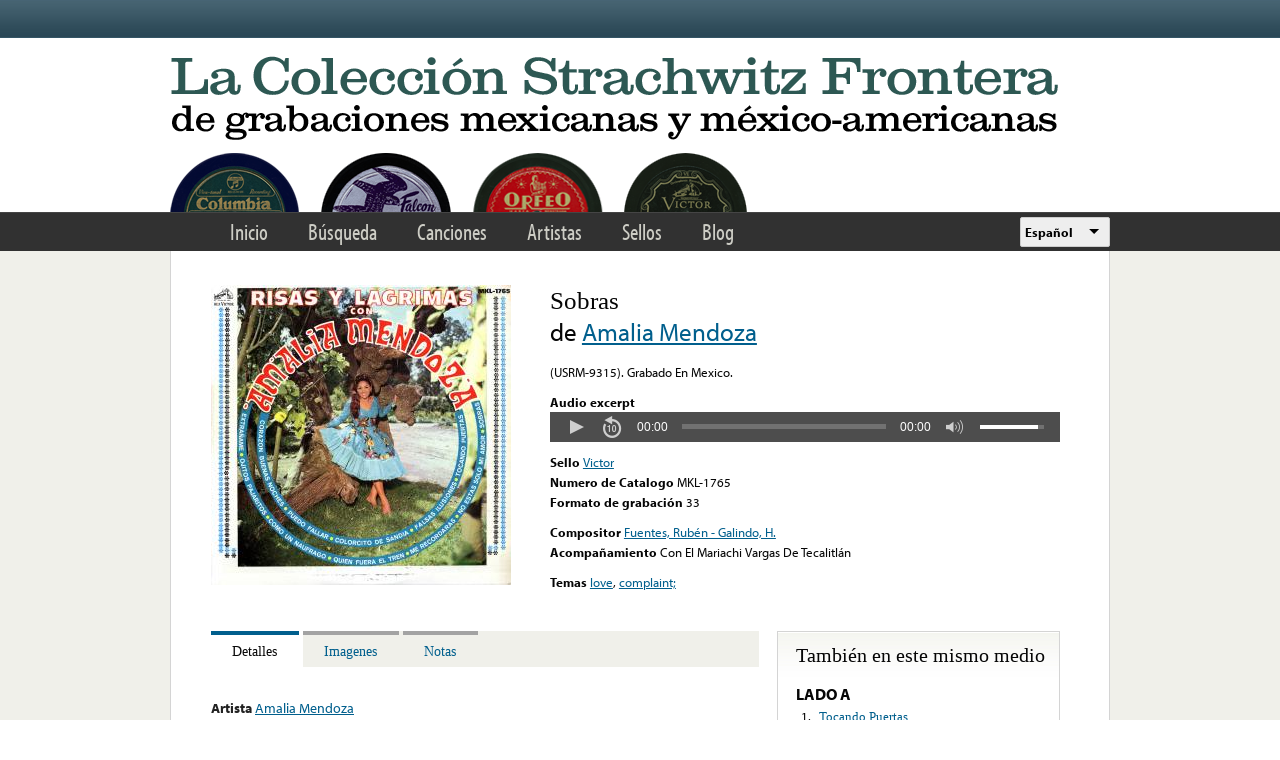

--- FILE ---
content_type: text/html; charset=utf-8
request_url: https://frontera.library.ucla.edu/es/recordings/sobras-7
body_size: 9380
content:
<!DOCTYPE html>
<html lang="es" dir="ltr" >
<head>
<title>Sobras | Strachwitz Frontera Collection</title>
<!--[if IE]><![endif]-->
<link rel="dns-prefetch" href="//www.google.com" />
<link rel="preconnect" href="//www.google.com" />
<link rel="dns-prefetch" href="//ws.sharethis.com" />
<link rel="preconnect" href="//ws.sharethis.com" />
<link rel="dns-prefetch" href="//use.typekit.net" />
<link rel="preconnect" href="//use.typekit.net" />
<meta charset="utf-8" />
<link rel="profile" href="http://www.w3.org/1999/xhtml/vocab" />
<meta name="HandheldFriendly" content="true" />
<meta name="MobileOptimized" content="width" />
<meta http-equiv="cleartype" content="on" />
<meta name="generator" content="Drupal 7 (https://www.drupal.org)" />
<meta name="viewport" content="width=device-width" />
<link rel="canonical" href="https://frontera.library.ucla.edu/es/recordings/sobras-7" />
<link rel="shortlink" href="https://frontera.library.ucla.edu/es/node/382547" />
<link rel="shortcut icon" href="https://frontera.library.ucla.edu/favicon.ico" type="image/vnd.microsoft.icon" />
<link type="text/css" rel="stylesheet" href="/sites/default/files/advagg_css/css__HC-GIHQW7LioJ0DN0K6g7J4c7Oxk395OAUAeO_vNZi0__aFfYDjgtLRwPtCGb_BWQdvt274yy4CWaXdRxEIfAYZ4__ShZrc3PZ9JFPXwzyhG7J_Vpa1d5zIpwRUiPLCVoi3ss.css" media="all" />
<style>.panels-flexible-new .panels-flexible-region {
  padding: 0;
}

.panels-flexible-new .panels-flexible-region-inside {
  padding-right: 0.5em;
  padding-left: 0.5em;
}

.panels-flexible-new .panels-flexible-region-inside-first {
  padding-left: 0;
}

.panels-flexible-new .panels-flexible-region-inside-last {
  padding-right: 0;
}

.panels-flexible-new .panels-flexible-column {
  padding: 0;
}

.panels-flexible-new .panels-flexible-column-inside {
  padding-right: 0.5em;
  padding-left: 0.5em;
}

.panels-flexible-new .panels-flexible-column-inside-first {
  padding-left: 0;
}

.panels-flexible-new .panels-flexible-column-inside-last {
  padding-right: 0;
}

.panels-flexible-new .panels-flexible-row {
  padding: 0 0 0.5em 0;
  margin: 0;
}

.panels-flexible-new .panels-flexible-row-last {
  padding-bottom: 0;
}

.panels-flexible-column-new-main {
  float: left;
  width: 99.0000%;
}

.panels-flexible-new-inside {
  padding-right: 0px;
}

.panels-flexible-new {
  width: auto;
}

.panels-flexible-region-new-center {
  float: left;
  width: 99.0000%;
}

.panels-flexible-row-new-main-row-inside {
  padding-right: 0px;
}

.panels-flexible-new .panels-flexible-region {
  padding: 0;
}

.panels-flexible-new .panels-flexible-region-inside {
  padding-right: 0.5em;
  padding-left: 0.5em;
}

.panels-flexible-new .panels-flexible-region-inside-first {
  padding-left: 0;
}

.panels-flexible-new .panels-flexible-region-inside-last {
  padding-right: 0;
}

.panels-flexible-new .panels-flexible-column {
  padding: 0;
}

.panels-flexible-new .panels-flexible-column-inside {
  padding-right: 0.5em;
  padding-left: 0.5em;
}

.panels-flexible-new .panels-flexible-column-inside-first {
  padding-left: 0;
}

.panels-flexible-new .panels-flexible-column-inside-last {
  padding-right: 0;
}

.panels-flexible-new .panels-flexible-row {
  padding: 0 0 0.5em 0;
  margin: 0;
}

.panels-flexible-new .panels-flexible-row-last {
  padding-bottom: 0;
}

.panels-flexible-column-new-main {
  float: left;
  width: 99.0000%;
}

.panels-flexible-new-inside {
  padding-right: 0px;
}

.panels-flexible-new {
  width: auto;
}

.panels-flexible-region-new-center {
  float: left;
  width: 99.0000%;
}

.panels-flexible-row-new-main-row-inside {
  padding-right: 0px;
}

</style>
<link type="text/css" rel="stylesheet" href="/sites/default/files/advagg_css/css__9zlr8Gv2Ppr2aFb61iC74aohmLguofoF0PbsMhR_DI4__sCGrujSgxtibmvINqUf0rDn_rTTRo3lMBBK28qsZSqI__ShZrc3PZ9JFPXwzyhG7J_Vpa1d5zIpwRUiPLCVoi3ss.css" media="all" />
<style>.panels-flexible-new .panels-flexible-region {
  padding: 0;
}

.panels-flexible-new .panels-flexible-region-inside {
  padding-right: 0.5em;
  padding-left: 0.5em;
}

.panels-flexible-new .panels-flexible-region-inside-first {
  padding-left: 0;
}

.panels-flexible-new .panels-flexible-region-inside-last {
  padding-right: 0;
}

.panels-flexible-new .panels-flexible-column {
  padding: 0;
}

.panels-flexible-new .panels-flexible-column-inside {
  padding-right: 0.5em;
  padding-left: 0.5em;
}

.panels-flexible-new .panels-flexible-column-inside-first {
  padding-left: 0;
}

.panels-flexible-new .panels-flexible-column-inside-last {
  padding-right: 0;
}

.panels-flexible-new .panels-flexible-row {
  padding: 0 0 0.5em 0;
  margin: 0;
}

.panels-flexible-new .panels-flexible-row-last {
  padding-bottom: 0;
}

.panels-flexible-column-new-main {
  float: left;
  width: 99.0000%;
}

.panels-flexible-new-inside {
  padding-right: 0px;
}

.panels-flexible-new {
  width: auto;
}

.panels-flexible-region-new-center {
  float: left;
  width: 99.0000%;
}

.panels-flexible-row-new-main-row-inside {
  padding-right: 0px;
}

</style>
<link type="text/css" rel="stylesheet" href="/sites/default/files/advagg_css/css__nIectjiwVGg9SCswQuu3CYeMKHs6cNLW8C0oFG5MIr8__NaTVY5fDL_GjIveXrFYUbRwjBizEHd-ZxIafbew9cWk__ShZrc3PZ9JFPXwzyhG7J_Vpa1d5zIpwRUiPLCVoi3ss.css" media="all" />
<!-- Google Tag Manager -->
<script>(function(w,d,s,l,i){w[l]=w[l]||[];w[l].push({'gtm.start':
new Date().getTime(),event:'gtm.js'});var f=d.getElementsByTagName(s)[0],
j=d.createElement(s),dl=l!='dataLayer'?'&l='+l:'';j.async=true;j.src=
'https://www.googletagmanager.com/gtm.js?id='+i+dl;f.parentNode.insertBefore(j,f);
})(window,document,'script','dataLayer','GTM-T2SXV2');</script>
<!-- End Google Tag Manager -->

<script src="/sites/default/files/advagg_js/js___twnouP48Eo2ED6S2xZTELg5M0Cz9UWOAXMrO86T5O8__RUY3k5z5ZAt7Bsqokg1_X7OjGCEEkLPdw6c_ljHwNcU__ShZrc3PZ9JFPXwzyhG7J_Vpa1d5zIpwRUiPLCVoi3ss.js"></script>
<script>
<!--//--><![CDATA[//><!--
var google_recaptcha_onload = function() {grecaptcha.render("google_recaptcha_comment_node_recording_form", {
    "sitekey" : "6LfFXSETAAAAADlAJYoGQNL0HCe9Kv8XcoeG1-c3", 
    "size" : "normal", 
    "theme" : "light"});
  };
//--><!]]>
</script>
<script>
<!--//--><![CDATA[//><!--
var switchTo5x = true;var useFastShare = true;
//--><!]]>
</script>
<script src="https://ws.sharethis.com/button/buttons.js"></script>
<script>
<!--//--><![CDATA[//><!--
if (typeof stLight !== 'undefined') { stLight.options({"publisher":"dr-3f7ec3c-c500-5225-c90c-a260717aa28","version":"5x","lang":"es"}); }
//--><!]]>
</script>
<script src="/sites/all/libraries/jwplayer/jwplayer.js?t86pmy"></script>
<script src="/sites/default/files/advagg_js/js__W8tWKy6FCMLZHO_SUfL2GD-YfxVYABpOtIf99NSaRnc__oeashNU_Ze0oi8GDm6dZ8rinX-tCkjRRdAcQsErbrfs__ShZrc3PZ9JFPXwzyhG7J_Vpa1d5zIpwRUiPLCVoi3ss.js"></script>
<script src="//use.typekit.net/tus0ykb.js"></script>
<script>
<!--//--><![CDATA[//><!--
try{Typekit.load();}catch(e){}
//--><!]]>
</script>
<script>
<!--//--><![CDATA[//><!--
(function(h,o,t,j,a,r){h.hj=h.hj||function(){(h.hj.q=h.hj.q||[]).push(arguments)};h._hjSettings={hjid:2582854,hjsv:6};a=o.getElementsByTagName('head')[0];r=o.createElement('script');r.async=1;r.src=t+h._hjSettings.hjid+j+h._hjSettings.hjsv;a.appendChild(r);})(window,document,'https://static.hotjar.com/c/hotjar-','.js?sv=');
//--><!]]>
</script>
<script src="/sites/default/files/advagg_js/js__M22kztMoERWhPzXYsa0itUgzr3lfJa16oUnWLh80EcM__FXT7zv3vSnEIoov-0HiI28vW13JeleTXDjOpvYtZOMs__ShZrc3PZ9JFPXwzyhG7J_Vpa1d5zIpwRUiPLCVoi3ss.js"></script>
<script>
<!--//--><![CDATA[//><!--
jQuery.extend(Drupal.settings,{"basePath":"\/","pathPrefix":"es\/","setHasJsCookie":0,"colorbox":{"transition":"elastic","speed":"350","opacity":"0.85","slideshow":false,"slideshowAuto":true,"slideshowSpeed":"2500","slideshowStart":"start slideshow","slideshowStop":"stop slideshow","current":"{current} of {total}","previous":"\u00ab Prev","next":"Next \u00bb","close":"Close","overlayClose":true,"returnFocus":true,"maxWidth":"98%","maxHeight":"98%","initialWidth":"300","initialHeight":"250","fixed":true,"scrolling":true,"mobiledetect":true,"mobiledevicewidth":"480px","file_public_path":"\/sites\/default\/files","specificPagesDefaultValue":"admin*\nimagebrowser*\nimg_assist*\nimce*\nnode\/add\/*\nnode\/*\/edit\nprint\/*\nprintpdf\/*\nsystem\/ajax\nsystem\/ajax\/*"},"views_infinite_scroll":{"img_path":"https:\/\/frontera.library.ucla.edu\/sites\/all\/modules\/contrib\/views_infinite_scroll\/images\/ajax-loader.gif","scroll_threshold":200},"antibot":{"forms":{"comment-form":{"action":"\/es\/recordings\/sobras-7#comment-form","key":"81e3acd5c549fde91351fac5e55db44e"}}},"urlIsAjaxTrusted":{"\/es\/recordings\/sobras-7#comment-form":true,"\/es\/recordings\/sobras-7":true},"ct_recordings":{"players":{"full":{"jwplayer_69773e3ed5d00":{"player_id":"jwplayer_69773e3ed5d00","playlist_source":"https:\/\/wowza.library.ucla.edu\/Frontera_Test\/frontera\/mp3:vi_33_mkl-1765_a6.mp3\/playlist.m3u8","id":"jwplayer_69773e3ed5d00","primary":"html5","height":30,"width":"100%","available":true},"player_id":"jwplayer_69773e3ed5d00"},"sample":{"jwplayer_69773e3ed61bc":{"player_id":"jwplayer_69773e3ed61bc","playlist_source":"https:\/\/wowza.library.ucla.edu\/Frontera_Test\/frontera\/mp3:vi_33_mkl-1765_a6.mp3\/playlist.m3u8#t=00:00:20,00:00:90","id":"jwplayer_69773e3ed61bc","primary":"html5","height":30,"width":"100%","available":true},"player_id":"jwplayer_69773e3ed61bc"}},"access_callback_url":"https:\/\/frontera.library.ucla.edu\/es\/ct-recording-access"},"panelsStylePack":{"details":{"type":"tabs","tab_style":"collapsible","tabsID":"tabs-0-details","orientation":"horizontal"},"regions":["details"]},"currentPath":"node\/382547","currentPathIsAdmin":false,"lang_dropdown":{"language":{"jsWidget":{"widget":"ddslick","width":90,"height":80,"showSelectedHTML":0,"imagePosition":"left"}}},"siteAlert":{"timeout":"300"},"ajaxPageState":{"js":{"sites\/all\/modules\/contrib\/views_infinite_scroll\/views-infinite-scroll.js":1,"https:\/\/www.google.com\/recaptcha\/api.js?onload=google_recaptcha_onload\u0026render=explicit":1,"sites\/all\/modules\/contrib\/jquery_update\/replace\/jquery\/1.12\/jquery.min.js":1,"misc\/jquery-extend-3.4.0.js":1,"misc\/jquery-html-prefilter-3.5.0-backport.js":1,"misc\/jquery.once.js":1,"misc\/drupal.js":1,"sites\/all\/modules\/custom\/frontera_tipsy\/js\/jquery.tipsy.js":1,"sites\/all\/modules\/custom\/frontera_tipsy\/js\/frontera_tipsy.js":1,"sites\/all\/modules\/contrib\/jquery_update\/js\/jquery_browser.js":1,"sites\/all\/modules\/contrib\/jquery_update\/replace\/ui\/ui\/minified\/jquery.ui.core.min.js":1,"sites\/all\/modules\/contrib\/jquery_update\/replace\/ui\/ui\/minified\/jquery.ui.widget.min.js":1,"sites\/all\/modules\/contrib\/jquery_update\/replace\/ui\/external\/jquery.cookie.js":1,"sites\/all\/modules\/contrib\/jquery_update\/replace\/ui\/ui\/minified\/jquery.ui.tabs.min.js":1,"misc\/form.js":1,"misc\/form-single-submit.js":1,"sites\/all\/themes\/omega\/omega\/js\/omega.messages.min.js":1,"sites\/all\/modules\/contrib\/entityreference\/js\/entityreference.js":1,"public:\/\/languages\/es_Ca84P5xk_p8bhmb48_c19lFQvKOfq1VwZlXSwJC423c.js":1,"sites\/all\/libraries\/colorbox\/jquery.colorbox-min.js":1,"sites\/all\/modules\/contrib\/colorbox\/js\/colorbox.js":1,"sites\/all\/modules\/contrib\/colorbox\/styles\/default\/colorbox_style.js":1,"misc\/textarea.js":1,"modules\/filter\/filter.js":1,"sites\/all\/modules\/contrib\/antibot\/js\/antibot.js":1,"https:\/\/ws.sharethis.com\/button\/buttons.js":1,"sites\/all\/libraries\/jwplayer\/jwplayer.js":1,"sites\/all\/modules\/features\/ct_recording\/js\/detectmobilebrowser.js":1,"sites\/all\/modules\/features\/ct_recording\/js\/ct_recording.js":1,"sites\/all\/modules\/contrib\/panels_style_pack\/js\/panels_style_pack.js":1,"sites\/all\/modules\/contrib\/lang_dropdown\/lang_dropdown.js":1,"sites\/all\/modules\/contrib\/site_alert\/site_alert.js":1,"\/\/use.typekit.net\/tus0ykb.js":1,"sites\/all\/libraries\/ddslick\/jquery.ddslick.min.js":1}}});
//--><!]]>
</script>
<link rel="apple-touch-icon" sizes="180x180" href="/apple-touch-icon.png">
<link rel="icon" type="image/png" sizes="32x32" href="/favicon-32x32.png">
<link rel="icon" type="image/png" sizes="16x16" href="/favicon-16x16.png">
<link rel="manifest" href="/site.webmanifest" crossorigin="use-credentials">
<link rel="mask-icon" href="/safari-pinned-tab.svg" color="#5bbad5">
<meta name="apple-mobile-web-app-title" content="Frontera Collection">
<meta name="application-name" content="Frontera Collection">
<meta name="msapplication-TileColor" content="#2d5853">
<meta name="theme-color" content="#ffffff">
</head>
<body class="html not-front not-logged-in no-sidebars page-node page-node- page-node-382547 node-type-recording   i18n-es section-recordings">
<!-- Google Tag Manager (noscript) -->
<noscript><iframe src="https://www.googletagmanager.com/ns.html?id=GTM-T2SXV2"
height="0" width="0" style="display:none;visibility:hidden"></iframe></noscript>
<!-- End Google Tag Manager (noscript) -->
<a href="#main-content" class="element-invisible element-focusable">Skip to main content</a>
<div class="l-page frontera-site-template">

  <div class="l-site-alert">
    <div class="panel-pane pane-site-alert-page"   class="panel-pane pane-site-alert-page">
  
      
  
  <div class="pane-content">
    <div class="site-alert"></div>  </div>

  
  </div>
  </div>

  <div class="l-header">
    <aside class="l-region l-utility">
          </aside>

    <div class="l-region l-branding">
      <div class="panel-pane pane-page-logo"   class="panel-pane pane-page-logo">
  
      
  
  <div class="pane-content">
    <a href="/es" rel="home" id="logo" title="Home"><img src="https://frontera.library.ucla.edu/sites/all/themes/frontera_omega/logo-es.png" alt="Home" /></a>  </div>

  
  </div>
    </div>

    <nav class="l-region l-navigation">
      <ul class="links primary-links"><li class="menu-1334 first"><a href="/es" title="">Inicio</a></li>
<li class="menu-1234"><a href="/es/frontera-search" title="">Búsqueda</a></li>
<li class="menu-1237"><a href="/es/songs" title="">Canciones</a></li>
<li class="menu-1235"><a href="/es/artists" title="">Artistas</a></li>
<li class="menu-1236"><a href="/es/labels" title="">Sellos</a></li>
<li class="menu-1335 last"><a href="/es/blog" title="">Blog</a></li>
</ul><div class="panel-pane pane-block pane-lang-dropdown-language"   class="panel-pane pane-block pane-lang-dropdown-language">
  
      
  
  <div class="pane-content">
    <form class="lang_dropdown_form language ddsDefault lang-dropdown-form" id="lang_dropdown_form_language" action="/es/recordings/sobras-7" method="post" accept-charset="UTF-8"><div><div class="form-item form-type-select form-item-lang-dropdown-select">
 <select class="lang-dropdown-select-element form-select" id="lang-dropdown-select-language" style="width:90px" name="lang_dropdown_select"><option value="en">English</option><option value="es" selected="selected">Español</option></select>
</div>
<input type="hidden" name="en" value="/recordings/sobras-7" />
<input type="hidden" name="es" value="/es/recordings/sobras-7" />
<noscript><div>
<input type="submit" id="edit-submit--2" name="op" value="Go" class="form-submit" />
</div></noscript><input type="hidden" name="form_build_id" value="form-bhNbTjaVbgbTQG0reXm1I9_sEryvX8DNDhLD8adkr6s" />
<input type="hidden" name="form_id" value="lang_dropdown_form" />
</div></form>  </div>

  
  </div>
    </nav>
  </div>

  <div class="l-main">
    
    <div class="l-region l-content">
      <a id="main-content"></a>
      
    
          <h1 class="page-title">Sobras - Amalia Mendoza Con El Mariachi Vargas De Tecalitlán</h1>    
    
          <div class="container frontera-standard-content">

    <div class="region-image">
    <div class="panel-pane pane-recording-front-image"   class="panel-pane pane-recording-front-image">
  
      
  
  <div class="pane-content">
    
  <div class="field--images">
    <a href="https://frontera.library.ucla.edu/sites/default/files/V/vi_33_mkl-1765_front.jpg" title="Sobras" class="colorbox" data-colorbox-gallery="recording-0xnLkp9Od2Q" data-cbox-img-attrs="{&quot;title&quot;: &quot;&quot;, &quot;alt&quot;: &quot;&quot;}"><img src="https://frontera.library.ucla.edu/sites/default/files/styles/recording_image/public/V/vi_33_mkl-1765_front.jpg?itok=7IFRskU0" width="300" height="300" alt="" title="" /></a>  </div>
  </div>

  
  </div>
  </div> <!-- /.region-image -->
  
    <div class="region-summary">
    <div class="panel-pane pane-node-title"   class="panel-pane pane-node-title">
  
      
  
  <div class="pane-content">
    Sobras  </div>

  
  </div>
<div class="panel-pane pane-performers-list"   class="panel-pane pane-performers-list">
  
      
  
  <div class="pane-content">
    de <a href="/es/artists/amalia-mendoza">Amalia Mendoza</a>  </div>

  
  </div>
<div class="panel-pane pane-recording-tab-notes"   class="panel-pane pane-recording-tab-notes">
  
      
  
  <div class="pane-content">
    <p>(USRM-9315).  Grabado En Mexico.</p>
  </div>

  
  </div>
<div class="panel-pane pane-block pane-sharethis-sharethis-block"   class="panel-pane pane-block pane-sharethis-sharethis-block">
  
      
  
  <div class="pane-content">
    <div class="sharethis-wrapper"><span st_url="https://frontera.library.ucla.edu/es/recordings/sobras-7" st_title="Sobras" class="st_facebook_hcount" displayText="facebook"></span>
<span st_url="https://frontera.library.ucla.edu/es/recordings/sobras-7" st_title="Sobras" class="st_twitter_hcount" displayText="twitter" st_via="" st_username=""></span>
</div>  </div>

  
  </div>
<div class="panel-pane pane-jwplayer-common"   class="panel-pane pane-jwplayer-common">
  
      
  
  <div class="pane-content">
    <div class="jw-player" id="jw-player-jwplayer_69773e3ed5d00"><div class="jw-player-label">Canción Completa</div><div class="jw-player-wrapper"><div class="jw-player-loading" id="jwplayer_69773e3ed5d00">Loading Player ... </div></div></div><div class="jw-player" id="jw-player-jwplayer_69773e3ed61bc"><div class="jw-player-label">Audio excerpt</div><div class="jw-player-wrapper"><div class="jw-player-loading" id="jwplayer_69773e3ed61bc">Loading Player ... </div></div></div>  </div>

  
  </div>
<div class="panel-pane pane-views-panes pane-recording-top-page-panel-pane-1"   class="panel-pane pane-views-panes pane-recording-top-page-panel-pane-1">
  
      
  
  <div class="pane-content">
    <div class="view view-recording-top-page view-id-recording_top_page view-display-id-panel_pane_1 view-dom-id-e6e268552b65c8b13f48e87eb266036b">
        
  
  
      <div class="view-content">
        <div class="views-row views-row-1 views-row-odd views-row-first views-row-last">
      
  <div class="views-field views-field-name">    <span class="views-label views-label-name">Sello </span>    <span class="field-content"><a href="/es/labels/victor">Victor</a></span>  </div>  
  <span class="views-field views-field-field-catalog-number-alpha">    <span class="views-label views-label-field-catalog-number-alpha">Numero de Catalogo</span>    <span class="field-content">MKL-1765</span>  </span>  
  <div class="views-field views-field-field-recording-format">    <span class="views-label views-label-field-recording-format">Formato de grabación</span>    33  </div>  </div>
    </div>
  
  
  
  
  
  
</div>  </div>

  
  </div>
<div class="panel-pane pane-views-panes pane-recording-top-page-panel-pane-2"   class="panel-pane pane-views-panes pane-recording-top-page-panel-pane-2">
  
      
  
  <div class="pane-content">
    <div class="view view-recording-top-page view-id-recording_top_page view-display-id-panel_pane_2 view-dom-id-899bbb28cd073b49a2f13f003bf31047">
        
  
  
      <div class="view-content">
        <div class="views-row views-row-1 views-row-odd views-row-first views-row-last">
      
  <span class="views-field views-field-field-composer">    <span class="views-label views-label-field-composer">Compositor</span>    <span class="field-content"><a href="/es/artists/fuentes-rub%C3%A9n-galindo-h">Fuentes, Rubén - Galindo, H.</a></span>  </span>  
  <div class="views-field views-field-field-accompaniment">    <span class="views-label views-label-field-accompaniment">Acompañamiento</span>    <span class="field-content">Con El Mariachi Vargas De Tecalitlán</span>  </div>  </div>
    </div>
  
  
  
  
  
  
</div>  </div>

  
  </div>
<div class="panel-pane pane-views-panes pane-recording-top-page-panel-pane-3"   class="panel-pane pane-views-panes pane-recording-top-page-panel-pane-3">
  
      
  
  <div class="pane-content">
    <div class="view view-recording-top-page view-id-recording_top_page view-display-id-panel_pane_3 view-dom-id-d0772ff0efec17a91ed1441ee17f84d0">
        
  
  
      <div class="view-content">
        <div class="views-row views-row-1 views-row-odd views-row-first views-row-last">
      
  <div class="views-field views-field-field-keyword">    <span class="views-label views-label-field-keyword">Temas</span>    <span class="field-content"><a href="/es/songs?field_recording_subject=love">love</a>, <a href="/es/songs?field_recording_subject=complaint%3B">complaint;</a></span>  </div>  </div>
    </div>
  
  
  
  
  
  
</div>  </div>

  
  </div>
  </div> <!-- /.region-summary -->
  
    <div class="region-details">
    <div id="tabs-0-details"><ul><li><a href="#tabs-0-details-1">Detalles</a></li>
<li><a href="#tabs-0-details-2">Imagenes</a></li>
<li><a href="#tabs-0-details-3">Notas</a></li>
</ul><div id="tabs-0-details-1"><div class="panel-pane pane-panels-mini pane-recording-tab-details"   class="panel-pane pane-panels-mini pane-recording-tab-details">
  
      
  
  <div class="pane-content">
    <div class="panel-flexible panels-flexible-new clearfix" id="mini-panel-recording_tab_details">
<div class="panel-flexible-inside panels-flexible-new-inside">
<div class="panels-flexible-region panels-flexible-region-new-center panels-flexible-region-first panels-flexible-region-last">
  <div class="inside panels-flexible-region-inside panels-flexible-region-new-center-inside panels-flexible-region-inside-first panels-flexible-region-inside-last">
<div class="panel-pane pane-views-panes pane-recording-details-panel-pane-1"   class="panel-pane pane-views-panes pane-recording-details-panel-pane-1">
  
      
  
  <div class="pane-content">
    <div class="view view-recording-details view-id-recording_details view-display-id-panel_pane_1 view-dom-id-0ed3aa734dfd4bb2492a0721033b1cac">
        
  
  
      <div class="view-content">
        <div class="views-row views-row-1 views-row-odd views-row-first views-row-last">
      
  <div class="views-field views-field-field-artist-real-name">    <span class="views-label views-label-field-artist-real-name">Artista </span>    <span class="field-content"><a href="/es/artists/amalia-mendoza">Amalia Mendoza</a></span>  </div>  
  <span class="views-field views-field-field-artist-on-label">    <span class="views-label views-label-field-artist-on-label">Artista aparece en los medios de comunicación</span>    <span class="field-content">Amalia Mendoza</span>  </span>  
  <div class="views-field views-field-field-composer">    <span class="views-label views-label-field-composer">Compositor</span>    <span class="field-content"><a href="/es/artists/fuentes-rub%C3%A9n-galindo-h">Fuentes, Rubén - Galindo, H.</a></span>  </div>  
  <div class="views-field views-field-field-accompaniment">    <span class="views-label views-label-field-accompaniment">Acompañamiento</span>    <span class="field-content">Con El Mariachi Vargas De Tecalitlán</span>  </div>  </div>
    </div>
  
  
  
  
  
  
</div>  </div>

  
  </div>
<div class="panel-pane pane-views-panes pane-recording-details-panel-pane-2"   class="panel-pane pane-views-panes pane-recording-details-panel-pane-2">
  
      
  
  <div class="pane-content">
    <div class="view view-recording-details view-id-recording_details view-display-id-panel_pane_2 view-dom-id-389b865e378cc1802bbade534cee3cd3">
        
  
  
      <div class="view-content">
        <div class="views-row views-row-1 views-row-odd views-row-first views-row-last">
      
  <div class="views-field views-field-field-recording-format">    <span class="views-label views-label-field-recording-format">Formato de grabación</span>    <span class="field-content">33</span>  </div>  
  <div class="views-field views-field-field-side">    <span class="views-label views-label-field-side">Lado A: </span>    <span class="field-content">a</span>  </div>  
  <div class="views-field views-field-field-condition">    <span class="views-label views-label-field-condition">Condición: </span>    <span class="field-content">VG</span>  </div>  
  <span class="views-field views-field-field-keyword">    <span class="views-label views-label-field-keyword">Tema</span>    <span class="field-content"><a href="/es/songs?field_recording_subject=love">love</a>, <a href="/es/songs?field_recording_subject=complaint%3B">complaint;</a></span>  </span>  
  <div class="views-field views-field-field-track-number">    <span class="views-label views-label-field-track-number">Número de pista</span>    <span class="field-content">6</span>  </div>  </div>
    </div>
  
  
  
  
  
  
</div>  </div>

  
  </div>
<div class="panel-pane pane-views-panes pane-recording-details-panel-pane-3"   class="panel-pane pane-views-panes pane-recording-details-panel-pane-3">
  
      
  
  <div class="pane-content">
    <div class="view view-recording-details view-id-recording_details view-display-id-panel_pane_3 view-dom-id-cd4d01884c468ac72a8dc133a0569cf7">
        
  
  
      <div class="view-content">
        <div class="views-row views-row-1 views-row-odd views-row-first views-row-last">
      
  <span class="views-field views-field-field-title-of-album">    <span class="views-label views-label-field-title-of-album">Título del álbum</span>    <span class="field-content">Risas Y Lagrimas Con Amalia Mendoza</span>  </span>  </div>
    </div>
  
  
  
  
  
  
</div>  </div>

  
  </div>
<div class="panel-pane pane-views-panes pane-recording-details-panel-pane-4"   class="panel-pane pane-views-panes pane-recording-details-panel-pane-4">
  
      
  
  <div class="pane-content">
    <div class="view view-recording-details view-id-recording_details view-display-id-panel_pane_4 view-dom-id-2ba99f5c96bbf5dc07953e1454ecfa65">
        
  
  
      <div class="view-content">
        <div class="views-row views-row-1 views-row-odd views-row-first views-row-last">
      
  <div class="views-field views-field-name">    <span class="views-label views-label-name">Sello </span>    <span class="field-content"><a href="/es/labels/victor">Victor</a></span>  </div>  
  <div class="views-field views-field-field-catalog-number-alpha">    <span class="views-label views-label-field-catalog-number-alpha">Numero de Catalogo</span>    <span class="field-content">MKL-1765</span>  </div>  
  <div class="views-field views-field-field-location-of-label">    <span class="views-label views-label-field-location-of-label">Location of Label: </span>    <div class="field-content">USA</div>  </div>  
  <div class="views-field views-field-field-notes">    <span class="views-label views-label-field-notes">Staff Notes: </span>    (USRM-9315).  Grabado En Mexico.  </div>  
  <div class="views-field views-field-field-donated-by">    <span class="views-label views-label-field-donated-by">Donated By: </span>    Chris Strachwitz  </div>  </div>
    </div>
  
  
  
  
  
  
</div>  </div>

  
  </div>
  </div>
</div>
</div>
</div>
  </div>

  
  </div>
</div><div id="tabs-0-details-2"><div class="panel-pane pane-panels-mini pane-recording-tab-images"   class="panel-pane pane-panels-mini pane-recording-tab-images">
  
      
  
  <div class="pane-content">
    <div class="panel-flexible panels-flexible-new clearfix" id="mini-panel-recording_tab_images">
<div class="panel-flexible-inside panels-flexible-new-inside">
<div class="panels-flexible-region panels-flexible-region-new-center panels-flexible-region-first panels-flexible-region-last">
  <div class="inside panels-flexible-region-inside panels-flexible-region-new-center-inside panels-flexible-region-inside-first panels-flexible-region-inside-last">
<div class="panel-pane pane-views-panes pane-image-gallery-recording-panel-pane-1"   class="panel-pane pane-views-panes pane-image-gallery-recording-panel-pane-1">
  
      
  
  <div class="pane-content">
    <div class="view view-image-gallery-recording view-id-image_gallery_recording view-display-id-panel_pane_1 view-dom-id-3899a8d385ab65f16806ca0cc7b563bc">
        
  
  
      <div class="view-content">
      <table class="views-view-grid">
    <tbody>
      <tr class="row-1 row-first">
              <td class="col-1 col-first">
            
  <div class="views-field views-field-field-images">        <div class="field-content"><a href="https://frontera.library.ucla.edu/sites/default/files/V/vi_33_mkl-1765_front.jpg" title="Sobras" class="colorbox" data-colorbox-gallery="recording-0xnLkp9Od2Q" data-cbox-img-attrs="{&quot;title&quot;: &quot;&quot;, &quot;alt&quot;: &quot;&quot;}"><img src="https://frontera.library.ucla.edu/sites/default/files/styles/image_gallery_thumb_150_150/public/V/vi_33_mkl-1765_front.jpg?itok=wpSSN9uj" width="150" height="150" alt="" title="" /></a></div>  </div>        </td>
              <td class="col-2">
            
  <div class="views-field views-field-field-images">        <div class="field-content"><a href="https://frontera.library.ucla.edu/sites/default/files/V/vi_33_mkl-1765_a.jpg" title="Sobras" class="colorbox" data-colorbox-gallery="recording-0xnLkp9Od2Q" data-cbox-img-attrs="{&quot;title&quot;: &quot;&quot;, &quot;alt&quot;: &quot;&quot;}"><img src="https://frontera.library.ucla.edu/sites/default/files/styles/image_gallery_thumb_150_150/public/V/vi_33_mkl-1765_a.jpg?itok=2v6H2N9n" width="150" height="150" alt="" title="" /></a></div>  </div>        </td>
              <td class="col-3 col-last">
            
  <div class="views-field views-field-field-images">        <div class="field-content"><a href="https://frontera.library.ucla.edu/sites/default/files/V/vi_33_mkl-1765_back.jpg" title="Sobras" class="colorbox" data-colorbox-gallery="recording-0xnLkp9Od2Q" data-cbox-img-attrs="{&quot;title&quot;: &quot;&quot;, &quot;alt&quot;: &quot;&quot;}"><img src="https://frontera.library.ucla.edu/sites/default/files/styles/image_gallery_thumb_150_150/public/V/vi_33_mkl-1765_back.jpg?itok=_QX3p0Cx" width="150" height="150" alt="" title="" /></a></div>  </div>        </td>
          </tr>
      <tr class="row-2 row-last">
              <td class="col-1 col-first">
            
  <div class="views-field views-field-field-images">        <div class="field-content"><a href="https://frontera.library.ucla.edu/sites/default/files/V/vi_33_mkl-1765_b.jpg" title="Sobras" class="colorbox" data-colorbox-gallery="recording-0xnLkp9Od2Q" data-cbox-img-attrs="{&quot;title&quot;: &quot;&quot;, &quot;alt&quot;: &quot;&quot;}"><img src="https://frontera.library.ucla.edu/sites/default/files/styles/image_gallery_thumb_150_150/public/V/vi_33_mkl-1765_b.jpg?itok=MJ1wVxyl" width="150" height="150" alt="" title="" /></a></div>  </div>        </td>
              <td class="col-2">
                  </td>
              <td class="col-3 col-last">
                  </td>
          </tr>
    </tbody>
</table>
    </div>
  
      <ul class="pager pager--infinite-scroll pager--infinite-scroll-auto">
  <li class="pager__item">
      </li>
</ul>
  
  
  
  
  
</div>  </div>

  
  </div>
  </div>
</div>
</div>
</div>
  </div>

  
  </div>
</div><div id="tabs-0-details-3"><div class="panel-pane pane-panels-mini pane-recording-tab-notes"   class="panel-pane pane-panels-mini pane-recording-tab-notes">
  
      
  
  <div class="pane-content">
    <div class="panel-flexible panels-flexible-new clearfix" id="mini-panel-recording_tab_notes">
<div class="panel-flexible-inside panels-flexible-new-inside">
<div class="panels-flexible-region panels-flexible-region-new-center panels-flexible-region-first panels-flexible-region-last">
  <div class="inside panels-flexible-region-inside panels-flexible-region-new-center-inside panels-flexible-region-inside-first panels-flexible-region-inside-last">
<div class="panel-pane pane-node-comment-form"   class="panel-pane pane-node-comment-form">
  
        <h2 class="pane-title">
      Añade una nota    </h2>
    
  
  <div class="pane-content">
    <noscript>
  <style>form.antibot { display: none !important; }</style>
  <div class="antibot-no-js antibot-message antibot-message-warning messages warning">
    You must have JavaScript enabled to use this form.  </div>
</noscript>
<form class="comment-form user-info-from-cookie comment-form antibot" action="/antibot" method="post" id="comment-form" accept-charset="UTF-8"><div><div class="form-item form-type-textfield form-item-name">
  <label for="edit-name">Su nombre <span class="form-required" title="This field is required.">*</span></label>
 <input type="text" id="edit-name" name="name" value="" size="30" maxlength="60" class="form-text required" />
</div>
<div class="form-item form-type-textfield form-item-mail">
  <label for="edit-mail">Your email <span class="form-required" title="This field is required.">*</span></label>
 <input type="text" id="edit-mail" name="mail" value="" size="30" maxlength="64" class="form-text required" />
<div class="description">Your privacy is paramount. We will not publish or share your email address. <br> We will only contact you if your comment requires follow-up.</div>
</div>
<div class="form-item form-type-textfield form-item-subject">
  <label for="edit-subject">Tema </label>
 <input type="text" id="edit-subject" name="subject" value="" size="60" maxlength="64" class="form-text" />
</div>
<div class="field-type-text-long field-name-comment-body field-widget-text-textarea form-wrapper" id="edit-comment-body"><div id="comment-body-add-more-wrapper"><div class="text-format-wrapper"><div class="form-item form-type-textarea form-item-comment-body-und-0-value">
  <label for="edit-comment-body-und-0-value">Comment <span class="form-required" title="This field is required.">*</span></label>
 <div class="form-textarea-wrapper resizable"><textarea class="text-full form-textarea required" id="edit-comment-body-und-0-value" name="comment_body[und][0][value]" cols="60" rows="5"></textarea></div>
</div>
<fieldset class="filter-wrapper form-wrapper" id="edit-comment-body-und-0-format"><div class="fieldset-wrapper"><div class="filter-help form-wrapper" id="edit-comment-body-und-0-format-help"><p><a href="/es/filter/tips" target="_blank">More information about text formats</a></p></div><div class="filter-guidelines form-wrapper" id="edit-comment-body-und-0-format-guidelines"><div class="filter-guidelines-item filter-guidelines-plain_text"><h3>Plain text</h3><ul class="tips"><li>No HTML tags allowed.</li><li>Web page addresses and e-mail addresses turn into links automatically.</li><li>Lines and paragraphs break automatically.</li></ul></div></div></div></fieldset>
</div>
</div></div><input type="hidden" name="form_build_id" value="form-8JlqIocdypl_nNtQbDBnes7-Xg6Fdjjwyl4NXvXN24o" />
<input type="hidden" name="form_id" value="comment_node_recording_form" />
<input type="hidden" name="antibot_key" value="" />
<div class="form-item form-type-checkbox form-item-notify">
 <input type="checkbox" id="edit-notify" name="notify" value="1" checked="checked" class="form-checkbox" />  <label class="option" for="edit-notify">Notify me when new comments are posted </label>

</div>
<input type="hidden" name="notify_type" value="1" />
<div class="form-actions form-wrapper" id="edit-actions"><div id="google_recaptcha_comment_node_recording_form"></div><input type="submit" id="edit-submit" name="op" value="Save" class="form-submit" /></div></div></form>  </div>

  
  </div>
  </div>
</div>
</div>
</div>
  </div>

  
  </div>
</div></div>  </div> <!-- /.region-details -->
  
    <div class="region-complementary">
    <div class="panel-pane pane-views-panes pane-container-panel-pane-1"   class="panel-pane pane-views-panes pane-container-panel-pane-1">
  
        <h2 class="pane-title">
      También en este mismo medio    </h2>
    
  
  <div class="pane-content">
    <div class="view view-container view-id-container view-display-id-panel_pane_1 view-dom-id-a176ee36594b7589cfe82f1093ba9fe5">
        
  
  
      <div class="view-content">
        <h3>Lado A</h3>
  <div>
      
  <span class="views-field views-field-field-track-number">        <span class="field-content">1. </span>  </span>  
  <span class="views-field views-field-title">        <span class="field-content"><a href="/es/recordings/tocando-puertas-41">Tocando Puertas</a></span>  </span>  </div>
  <div>
      
  <span class="views-field views-field-field-track-number">        <span class="field-content">2. </span>  </span>  
  <span class="views-field views-field-title">        <span class="field-content"><a href="/es/recordings/extra%C3%B1ame-12">Extrañame</a></span>  </span>  </div>
  <div>
      
  <span class="views-field views-field-field-track-number">        <span class="field-content">3. </span>  </span>  
  <span class="views-field views-field-title">        <span class="field-content"><a href="/es/recordings/ojitos-pajaritos-19">Ojitos Pajaritos</a></span>  </span>  </div>
  <div>
      
  <span class="views-field views-field-field-track-number">        <span class="field-content">4. </span>  </span>  
  <span class="views-field views-field-title">        <span class="field-content"><a href="/es/recordings/falsas-ilusiones-2">Falsas Ilusiones</a></span>  </span>  </div>
  <div>
      
  <span class="views-field views-field-field-track-number">        <span class="field-content">5. </span>  </span>  
  <span class="views-field views-field-title">        <span class="field-content"><a href="/es/recordings/como-un-naufrago-1">Como Un Naufrago</a></span>  </span>  </div>
  <div>
      
  <span class="views-field views-field-field-track-number">        <span class="field-content">6. </span>  </span>  
  <span class="views-field views-field-title">        <span class="field-content"><a href="/es/recordings/sobras-7" class="active">Sobras</a></span>  </span>  </div>
  <div>
      
  <span class="views-field views-field-field-track-number">        <span class="field-content">1. </span>  </span>  
  <span class="views-field views-field-title">        <span class="field-content"><a href="/es/recordings/colorcito-de-sandia-22">Colorcito De Sandia</a></span>  </span>  </div>
  <div>
      
  <span class="views-field views-field-field-track-number">        <span class="field-content">2. </span>  </span>  
  <span class="views-field views-field-title">        <span class="field-content"><a href="/es/recordings/puedo-fallar-9">Puedo Fallar</a></span>  </span>  </div>
  <div>
      
  <span class="views-field views-field-field-track-number">        <span class="field-content">3. </span>  </span>  
  <span class="views-field views-field-title">        <span class="field-content"><a href="/es/recordings/quien-fuera-el-tren-26">Quien Fuera El Tren</a></span>  </span>  </div>
  <div>
      
  <span class="views-field views-field-field-track-number">        <span class="field-content">4. </span>  </span>  
  <span class="views-field views-field-title">        <span class="field-content"><a href="/es/recordings/no-estas-solo-mi-amor">No Estas Solo Mi Amor</a></span>  </span>  </div>
  <div>
      
  <span class="views-field views-field-field-track-number">        <span class="field-content">5. </span>  </span>  
  <span class="views-field views-field-title">        <span class="field-content"><a href="/es/recordings/me-recordaras-10">Me Recordaras</a></span>  </span>  </div>
  <div>
      
  <span class="views-field views-field-field-track-number">        <span class="field-content">6. </span>  </span>  
  <span class="views-field views-field-title">        <span class="field-content"><a href="/es/recordings/corazon-buenas-noches-4">Corazon Buenas Noches</a></span>  </span>  </div>
    </div>
  
  
  
  
  
  
</div>  </div>

  
  </div>
<div class="panel-pane pane-recording-by-artist"   class="panel-pane pane-recording-by-artist">
  
        <h2 class="pane-title">
      Other Recordings by Amalia Mendoza    </h2>
    
  
  <div class="pane-content">
    <div class="view view-recording-by-artist view-id-recording_by_artist view-display-id-default view-dom-id-e5516be0c5e9ed5f4412fcfd45f26f79">
        
  
  
      <div class="view-content">
      <div class="item-list"><ul>  <li class="views-row views-row-1 views-row-odd views-row-first">  
  <span class="views-field views-field-title">        <span class="field-content"><a href="/es/recordings/amarga-navidad">Amarga Navidad</a></span>  </span></li>
  <li class="views-row views-row-2 views-row-even">  
  <span class="views-field views-field-title">        <span class="field-content"><a href="/es/recordings/nuestros-amigos">Nuestros Amigos</a></span>  </span></li>
  <li class="views-row views-row-3 views-row-odd">  
  <span class="views-field views-field-title">        <span class="field-content"><a href="/es/recordings/fijate-nomas-0">Fijate Nomas</a></span>  </span></li>
  <li class="views-row views-row-4 views-row-even">  
  <span class="views-field views-field-title">        <span class="field-content"><a href="/es/recordings/la-otra-cara-2">La Otra Cara</a></span>  </span></li>
  <li class="views-row views-row-5 views-row-odd">  
  <span class="views-field views-field-title">        <span class="field-content"><a href="/es/recordings/yo-quiero-ser-tu-amante-1">Yo Quiero Ser Tu Amante</a></span>  </span></li>
  <li class="views-row views-row-6 views-row-even">  
  <span class="views-field views-field-title">        <span class="field-content"><a href="/es/recordings/llorar-llorar-llorar-3">Llorar Llorar Llorar</a></span>  </span></li>
  <li class="views-row views-row-7 views-row-odd">  
  <span class="views-field views-field-title">        <span class="field-content"><a href="/es/recordings/yo-lo-comprendo-7">Yo Lo Comprendo</a></span>  </span></li>
  <li class="views-row views-row-8 views-row-even">  
  <span class="views-field views-field-title">        <span class="field-content"><a href="/es/recordings/te-desafio-1">Te Desafio</a></span>  </span></li>
  <li class="views-row views-row-9 views-row-odd">  
  <span class="views-field views-field-title">        <span class="field-content"><a href="/es/recordings/amarga-navidad-34">Amarga Navidad</a></span>  </span></li>
  <li class="views-row views-row-10 views-row-even views-row-last">  
  <span class="views-field views-field-title">        <span class="field-content"><a href="/es/recordings/volver-volver-30">Volver, Volver</a></span>  </span></li>
</ul></div>    </div>
  
  
  
  
  
  
</div><a href="/es/songs?field_recording_artist_name_fulltext=Amalia%20Mendoza">More</a>  </div>

  
  </div>
  </div> <!-- /.region-complementary -->
  
</div> <!-- /.frontera-standard-content -->
    
    
    
    </div>
  </div>

  <div class="l-footer" role="contentinfo">
    <div class="panel-pane pane-panels-mini pane-footer"   class="panel-pane pane-panels-mini pane-footer">
  
      
  
  <div class="pane-content">
    <div id="mini-panel-footer" class="container frontera-site-footer">

    <div class="footer-column footer-column--first">
    <div class="panel-pane pane-block pane-bean-footer-first"   class="panel-pane pane-block pane-bean-footer-first">
  
      
  
  <div class="pane-content">
    <div class="entity entity-bean bean-footer clearfix" class="entity entity-bean bean-footer">
        <div class="content">
    
  <div class="col1">Un proyecto conjunto<br />
del UCLA Chicano Studies Research Center,<br />
el Arhoolie Foundation,<br />
y del UCLA Digital Library</div>
<div class="col2"><a href="#" id="footer-link-1">C/S</a><a href="#" id="footer-link-2">AF</a><a href="#" id="footer-link-3">UCLA Library</a></div>
<div class="col3">Agradecemos a todos los patronicadores, especialmente al UCLA Los Tigres de Norte Fund, National Endowment for the Humanities, National Endowment for the Arts, GRAMMY Foundation, Fund for Folk Culture, Arhoolie Records, Señor y la Señora E.W. Littlefield Jr., y Edmund &amp; Jeannik Littlefield Foundation.</div>

  <div class="field--title-field">
      </div>
  </div>
</div>
  </div>

  
  </div>
<div class="panel-pane pane-block pane-bean-footer-second"   class="panel-pane pane-block pane-bean-footer-second">
  
      
  
  <div class="pane-content">
    <div class="entity entity-bean bean-footer clearfix" class="entity entity-bean bean-footer">
        <div class="content">
    
  <div class="field--title-field">
      </div>
  </div>
</div>
  </div>

  
  </div>
<div class="panel-pane pane-block pane-menu-menu-footer"   class="panel-pane pane-block pane-menu-menu-footer">
  
      
  
  <div class="pane-content">
    <ul class="menu"><li class="first leaf"><a href="/es/content/collection" title="">La Colección</a></li>
<li class="leaf"><a href="/es/content/project-participants" title="">Participantes en el proyecto</a></li>
<li class="leaf"><a href="/es/content/support" title="">Apoyo</a></li>
<li class="leaf"><a href="/es/content/copyright-and-access" title="">Derechos de Autor y Acceso</a></li>
<li class="last leaf"><a href="/es/content/contacts-and-credits" title="">Contactos y Créditos</a></li>
</ul>  </div>

  
  </div>
  </div>
  
    <div class="footer-column footer-column--last">
    <div class="panel-pane pane-block pane-bean-footer-third"   class="panel-pane pane-block pane-bean-footer-third">
  
      
  
  <div class="pane-content">
    <div class="entity entity-bean bean-footer clearfix" class="entity entity-bean bean-footer">
        <div class="content">
    
  <p>© 2022 UC Regents &amp; The Arhoolie Foundation</p>

  <div class="field--title-field">
      </div>
  </div>
</div>
  </div>

  
  </div>
  </div>
  
</div>
  </div>

  
  </div>
  </div>
</div>
<script src="/sites/default/files/advagg_js/js__KYAUcJsBfavNYzr3FCP785E5ccfsgquzlN4eNG0-xfc__-UjcCrb__1P_v28XrcOkkN0H0-ef-w6rhqR-o5vCV5s__ShZrc3PZ9JFPXwzyhG7J_Vpa1d5zIpwRUiPLCVoi3ss.js"></script>
<script defer="defer" src="https://www.google.com/recaptcha/api.js?onload=google_recaptcha_onload&amp;render=explicit"></script>
<script defer src="https://librarystudy.library.ucla.edu/gsurvey.js"></script>
</body>
</html>


--- FILE ---
content_type: text/html; charset=utf-8
request_url: https://www.google.com/recaptcha/api2/anchor?ar=1&k=6LfFXSETAAAAADlAJYoGQNL0HCe9Kv8XcoeG1-c3&co=aHR0cHM6Ly9mcm9udGVyYS5saWJyYXJ5LnVjbGEuZWR1OjQ0Mw..&hl=en&v=PoyoqOPhxBO7pBk68S4YbpHZ&theme=light&size=normal&anchor-ms=20000&execute-ms=30000&cb=orbzez7e5z64
body_size: 50368
content:
<!DOCTYPE HTML><html dir="ltr" lang="en"><head><meta http-equiv="Content-Type" content="text/html; charset=UTF-8">
<meta http-equiv="X-UA-Compatible" content="IE=edge">
<title>reCAPTCHA</title>
<style type="text/css">
/* cyrillic-ext */
@font-face {
  font-family: 'Roboto';
  font-style: normal;
  font-weight: 400;
  font-stretch: 100%;
  src: url(//fonts.gstatic.com/s/roboto/v48/KFO7CnqEu92Fr1ME7kSn66aGLdTylUAMa3GUBHMdazTgWw.woff2) format('woff2');
  unicode-range: U+0460-052F, U+1C80-1C8A, U+20B4, U+2DE0-2DFF, U+A640-A69F, U+FE2E-FE2F;
}
/* cyrillic */
@font-face {
  font-family: 'Roboto';
  font-style: normal;
  font-weight: 400;
  font-stretch: 100%;
  src: url(//fonts.gstatic.com/s/roboto/v48/KFO7CnqEu92Fr1ME7kSn66aGLdTylUAMa3iUBHMdazTgWw.woff2) format('woff2');
  unicode-range: U+0301, U+0400-045F, U+0490-0491, U+04B0-04B1, U+2116;
}
/* greek-ext */
@font-face {
  font-family: 'Roboto';
  font-style: normal;
  font-weight: 400;
  font-stretch: 100%;
  src: url(//fonts.gstatic.com/s/roboto/v48/KFO7CnqEu92Fr1ME7kSn66aGLdTylUAMa3CUBHMdazTgWw.woff2) format('woff2');
  unicode-range: U+1F00-1FFF;
}
/* greek */
@font-face {
  font-family: 'Roboto';
  font-style: normal;
  font-weight: 400;
  font-stretch: 100%;
  src: url(//fonts.gstatic.com/s/roboto/v48/KFO7CnqEu92Fr1ME7kSn66aGLdTylUAMa3-UBHMdazTgWw.woff2) format('woff2');
  unicode-range: U+0370-0377, U+037A-037F, U+0384-038A, U+038C, U+038E-03A1, U+03A3-03FF;
}
/* math */
@font-face {
  font-family: 'Roboto';
  font-style: normal;
  font-weight: 400;
  font-stretch: 100%;
  src: url(//fonts.gstatic.com/s/roboto/v48/KFO7CnqEu92Fr1ME7kSn66aGLdTylUAMawCUBHMdazTgWw.woff2) format('woff2');
  unicode-range: U+0302-0303, U+0305, U+0307-0308, U+0310, U+0312, U+0315, U+031A, U+0326-0327, U+032C, U+032F-0330, U+0332-0333, U+0338, U+033A, U+0346, U+034D, U+0391-03A1, U+03A3-03A9, U+03B1-03C9, U+03D1, U+03D5-03D6, U+03F0-03F1, U+03F4-03F5, U+2016-2017, U+2034-2038, U+203C, U+2040, U+2043, U+2047, U+2050, U+2057, U+205F, U+2070-2071, U+2074-208E, U+2090-209C, U+20D0-20DC, U+20E1, U+20E5-20EF, U+2100-2112, U+2114-2115, U+2117-2121, U+2123-214F, U+2190, U+2192, U+2194-21AE, U+21B0-21E5, U+21F1-21F2, U+21F4-2211, U+2213-2214, U+2216-22FF, U+2308-230B, U+2310, U+2319, U+231C-2321, U+2336-237A, U+237C, U+2395, U+239B-23B7, U+23D0, U+23DC-23E1, U+2474-2475, U+25AF, U+25B3, U+25B7, U+25BD, U+25C1, U+25CA, U+25CC, U+25FB, U+266D-266F, U+27C0-27FF, U+2900-2AFF, U+2B0E-2B11, U+2B30-2B4C, U+2BFE, U+3030, U+FF5B, U+FF5D, U+1D400-1D7FF, U+1EE00-1EEFF;
}
/* symbols */
@font-face {
  font-family: 'Roboto';
  font-style: normal;
  font-weight: 400;
  font-stretch: 100%;
  src: url(//fonts.gstatic.com/s/roboto/v48/KFO7CnqEu92Fr1ME7kSn66aGLdTylUAMaxKUBHMdazTgWw.woff2) format('woff2');
  unicode-range: U+0001-000C, U+000E-001F, U+007F-009F, U+20DD-20E0, U+20E2-20E4, U+2150-218F, U+2190, U+2192, U+2194-2199, U+21AF, U+21E6-21F0, U+21F3, U+2218-2219, U+2299, U+22C4-22C6, U+2300-243F, U+2440-244A, U+2460-24FF, U+25A0-27BF, U+2800-28FF, U+2921-2922, U+2981, U+29BF, U+29EB, U+2B00-2BFF, U+4DC0-4DFF, U+FFF9-FFFB, U+10140-1018E, U+10190-1019C, U+101A0, U+101D0-101FD, U+102E0-102FB, U+10E60-10E7E, U+1D2C0-1D2D3, U+1D2E0-1D37F, U+1F000-1F0FF, U+1F100-1F1AD, U+1F1E6-1F1FF, U+1F30D-1F30F, U+1F315, U+1F31C, U+1F31E, U+1F320-1F32C, U+1F336, U+1F378, U+1F37D, U+1F382, U+1F393-1F39F, U+1F3A7-1F3A8, U+1F3AC-1F3AF, U+1F3C2, U+1F3C4-1F3C6, U+1F3CA-1F3CE, U+1F3D4-1F3E0, U+1F3ED, U+1F3F1-1F3F3, U+1F3F5-1F3F7, U+1F408, U+1F415, U+1F41F, U+1F426, U+1F43F, U+1F441-1F442, U+1F444, U+1F446-1F449, U+1F44C-1F44E, U+1F453, U+1F46A, U+1F47D, U+1F4A3, U+1F4B0, U+1F4B3, U+1F4B9, U+1F4BB, U+1F4BF, U+1F4C8-1F4CB, U+1F4D6, U+1F4DA, U+1F4DF, U+1F4E3-1F4E6, U+1F4EA-1F4ED, U+1F4F7, U+1F4F9-1F4FB, U+1F4FD-1F4FE, U+1F503, U+1F507-1F50B, U+1F50D, U+1F512-1F513, U+1F53E-1F54A, U+1F54F-1F5FA, U+1F610, U+1F650-1F67F, U+1F687, U+1F68D, U+1F691, U+1F694, U+1F698, U+1F6AD, U+1F6B2, U+1F6B9-1F6BA, U+1F6BC, U+1F6C6-1F6CF, U+1F6D3-1F6D7, U+1F6E0-1F6EA, U+1F6F0-1F6F3, U+1F6F7-1F6FC, U+1F700-1F7FF, U+1F800-1F80B, U+1F810-1F847, U+1F850-1F859, U+1F860-1F887, U+1F890-1F8AD, U+1F8B0-1F8BB, U+1F8C0-1F8C1, U+1F900-1F90B, U+1F93B, U+1F946, U+1F984, U+1F996, U+1F9E9, U+1FA00-1FA6F, U+1FA70-1FA7C, U+1FA80-1FA89, U+1FA8F-1FAC6, U+1FACE-1FADC, U+1FADF-1FAE9, U+1FAF0-1FAF8, U+1FB00-1FBFF;
}
/* vietnamese */
@font-face {
  font-family: 'Roboto';
  font-style: normal;
  font-weight: 400;
  font-stretch: 100%;
  src: url(//fonts.gstatic.com/s/roboto/v48/KFO7CnqEu92Fr1ME7kSn66aGLdTylUAMa3OUBHMdazTgWw.woff2) format('woff2');
  unicode-range: U+0102-0103, U+0110-0111, U+0128-0129, U+0168-0169, U+01A0-01A1, U+01AF-01B0, U+0300-0301, U+0303-0304, U+0308-0309, U+0323, U+0329, U+1EA0-1EF9, U+20AB;
}
/* latin-ext */
@font-face {
  font-family: 'Roboto';
  font-style: normal;
  font-weight: 400;
  font-stretch: 100%;
  src: url(//fonts.gstatic.com/s/roboto/v48/KFO7CnqEu92Fr1ME7kSn66aGLdTylUAMa3KUBHMdazTgWw.woff2) format('woff2');
  unicode-range: U+0100-02BA, U+02BD-02C5, U+02C7-02CC, U+02CE-02D7, U+02DD-02FF, U+0304, U+0308, U+0329, U+1D00-1DBF, U+1E00-1E9F, U+1EF2-1EFF, U+2020, U+20A0-20AB, U+20AD-20C0, U+2113, U+2C60-2C7F, U+A720-A7FF;
}
/* latin */
@font-face {
  font-family: 'Roboto';
  font-style: normal;
  font-weight: 400;
  font-stretch: 100%;
  src: url(//fonts.gstatic.com/s/roboto/v48/KFO7CnqEu92Fr1ME7kSn66aGLdTylUAMa3yUBHMdazQ.woff2) format('woff2');
  unicode-range: U+0000-00FF, U+0131, U+0152-0153, U+02BB-02BC, U+02C6, U+02DA, U+02DC, U+0304, U+0308, U+0329, U+2000-206F, U+20AC, U+2122, U+2191, U+2193, U+2212, U+2215, U+FEFF, U+FFFD;
}
/* cyrillic-ext */
@font-face {
  font-family: 'Roboto';
  font-style: normal;
  font-weight: 500;
  font-stretch: 100%;
  src: url(//fonts.gstatic.com/s/roboto/v48/KFO7CnqEu92Fr1ME7kSn66aGLdTylUAMa3GUBHMdazTgWw.woff2) format('woff2');
  unicode-range: U+0460-052F, U+1C80-1C8A, U+20B4, U+2DE0-2DFF, U+A640-A69F, U+FE2E-FE2F;
}
/* cyrillic */
@font-face {
  font-family: 'Roboto';
  font-style: normal;
  font-weight: 500;
  font-stretch: 100%;
  src: url(//fonts.gstatic.com/s/roboto/v48/KFO7CnqEu92Fr1ME7kSn66aGLdTylUAMa3iUBHMdazTgWw.woff2) format('woff2');
  unicode-range: U+0301, U+0400-045F, U+0490-0491, U+04B0-04B1, U+2116;
}
/* greek-ext */
@font-face {
  font-family: 'Roboto';
  font-style: normal;
  font-weight: 500;
  font-stretch: 100%;
  src: url(//fonts.gstatic.com/s/roboto/v48/KFO7CnqEu92Fr1ME7kSn66aGLdTylUAMa3CUBHMdazTgWw.woff2) format('woff2');
  unicode-range: U+1F00-1FFF;
}
/* greek */
@font-face {
  font-family: 'Roboto';
  font-style: normal;
  font-weight: 500;
  font-stretch: 100%;
  src: url(//fonts.gstatic.com/s/roboto/v48/KFO7CnqEu92Fr1ME7kSn66aGLdTylUAMa3-UBHMdazTgWw.woff2) format('woff2');
  unicode-range: U+0370-0377, U+037A-037F, U+0384-038A, U+038C, U+038E-03A1, U+03A3-03FF;
}
/* math */
@font-face {
  font-family: 'Roboto';
  font-style: normal;
  font-weight: 500;
  font-stretch: 100%;
  src: url(//fonts.gstatic.com/s/roboto/v48/KFO7CnqEu92Fr1ME7kSn66aGLdTylUAMawCUBHMdazTgWw.woff2) format('woff2');
  unicode-range: U+0302-0303, U+0305, U+0307-0308, U+0310, U+0312, U+0315, U+031A, U+0326-0327, U+032C, U+032F-0330, U+0332-0333, U+0338, U+033A, U+0346, U+034D, U+0391-03A1, U+03A3-03A9, U+03B1-03C9, U+03D1, U+03D5-03D6, U+03F0-03F1, U+03F4-03F5, U+2016-2017, U+2034-2038, U+203C, U+2040, U+2043, U+2047, U+2050, U+2057, U+205F, U+2070-2071, U+2074-208E, U+2090-209C, U+20D0-20DC, U+20E1, U+20E5-20EF, U+2100-2112, U+2114-2115, U+2117-2121, U+2123-214F, U+2190, U+2192, U+2194-21AE, U+21B0-21E5, U+21F1-21F2, U+21F4-2211, U+2213-2214, U+2216-22FF, U+2308-230B, U+2310, U+2319, U+231C-2321, U+2336-237A, U+237C, U+2395, U+239B-23B7, U+23D0, U+23DC-23E1, U+2474-2475, U+25AF, U+25B3, U+25B7, U+25BD, U+25C1, U+25CA, U+25CC, U+25FB, U+266D-266F, U+27C0-27FF, U+2900-2AFF, U+2B0E-2B11, U+2B30-2B4C, U+2BFE, U+3030, U+FF5B, U+FF5D, U+1D400-1D7FF, U+1EE00-1EEFF;
}
/* symbols */
@font-face {
  font-family: 'Roboto';
  font-style: normal;
  font-weight: 500;
  font-stretch: 100%;
  src: url(//fonts.gstatic.com/s/roboto/v48/KFO7CnqEu92Fr1ME7kSn66aGLdTylUAMaxKUBHMdazTgWw.woff2) format('woff2');
  unicode-range: U+0001-000C, U+000E-001F, U+007F-009F, U+20DD-20E0, U+20E2-20E4, U+2150-218F, U+2190, U+2192, U+2194-2199, U+21AF, U+21E6-21F0, U+21F3, U+2218-2219, U+2299, U+22C4-22C6, U+2300-243F, U+2440-244A, U+2460-24FF, U+25A0-27BF, U+2800-28FF, U+2921-2922, U+2981, U+29BF, U+29EB, U+2B00-2BFF, U+4DC0-4DFF, U+FFF9-FFFB, U+10140-1018E, U+10190-1019C, U+101A0, U+101D0-101FD, U+102E0-102FB, U+10E60-10E7E, U+1D2C0-1D2D3, U+1D2E0-1D37F, U+1F000-1F0FF, U+1F100-1F1AD, U+1F1E6-1F1FF, U+1F30D-1F30F, U+1F315, U+1F31C, U+1F31E, U+1F320-1F32C, U+1F336, U+1F378, U+1F37D, U+1F382, U+1F393-1F39F, U+1F3A7-1F3A8, U+1F3AC-1F3AF, U+1F3C2, U+1F3C4-1F3C6, U+1F3CA-1F3CE, U+1F3D4-1F3E0, U+1F3ED, U+1F3F1-1F3F3, U+1F3F5-1F3F7, U+1F408, U+1F415, U+1F41F, U+1F426, U+1F43F, U+1F441-1F442, U+1F444, U+1F446-1F449, U+1F44C-1F44E, U+1F453, U+1F46A, U+1F47D, U+1F4A3, U+1F4B0, U+1F4B3, U+1F4B9, U+1F4BB, U+1F4BF, U+1F4C8-1F4CB, U+1F4D6, U+1F4DA, U+1F4DF, U+1F4E3-1F4E6, U+1F4EA-1F4ED, U+1F4F7, U+1F4F9-1F4FB, U+1F4FD-1F4FE, U+1F503, U+1F507-1F50B, U+1F50D, U+1F512-1F513, U+1F53E-1F54A, U+1F54F-1F5FA, U+1F610, U+1F650-1F67F, U+1F687, U+1F68D, U+1F691, U+1F694, U+1F698, U+1F6AD, U+1F6B2, U+1F6B9-1F6BA, U+1F6BC, U+1F6C6-1F6CF, U+1F6D3-1F6D7, U+1F6E0-1F6EA, U+1F6F0-1F6F3, U+1F6F7-1F6FC, U+1F700-1F7FF, U+1F800-1F80B, U+1F810-1F847, U+1F850-1F859, U+1F860-1F887, U+1F890-1F8AD, U+1F8B0-1F8BB, U+1F8C0-1F8C1, U+1F900-1F90B, U+1F93B, U+1F946, U+1F984, U+1F996, U+1F9E9, U+1FA00-1FA6F, U+1FA70-1FA7C, U+1FA80-1FA89, U+1FA8F-1FAC6, U+1FACE-1FADC, U+1FADF-1FAE9, U+1FAF0-1FAF8, U+1FB00-1FBFF;
}
/* vietnamese */
@font-face {
  font-family: 'Roboto';
  font-style: normal;
  font-weight: 500;
  font-stretch: 100%;
  src: url(//fonts.gstatic.com/s/roboto/v48/KFO7CnqEu92Fr1ME7kSn66aGLdTylUAMa3OUBHMdazTgWw.woff2) format('woff2');
  unicode-range: U+0102-0103, U+0110-0111, U+0128-0129, U+0168-0169, U+01A0-01A1, U+01AF-01B0, U+0300-0301, U+0303-0304, U+0308-0309, U+0323, U+0329, U+1EA0-1EF9, U+20AB;
}
/* latin-ext */
@font-face {
  font-family: 'Roboto';
  font-style: normal;
  font-weight: 500;
  font-stretch: 100%;
  src: url(//fonts.gstatic.com/s/roboto/v48/KFO7CnqEu92Fr1ME7kSn66aGLdTylUAMa3KUBHMdazTgWw.woff2) format('woff2');
  unicode-range: U+0100-02BA, U+02BD-02C5, U+02C7-02CC, U+02CE-02D7, U+02DD-02FF, U+0304, U+0308, U+0329, U+1D00-1DBF, U+1E00-1E9F, U+1EF2-1EFF, U+2020, U+20A0-20AB, U+20AD-20C0, U+2113, U+2C60-2C7F, U+A720-A7FF;
}
/* latin */
@font-face {
  font-family: 'Roboto';
  font-style: normal;
  font-weight: 500;
  font-stretch: 100%;
  src: url(//fonts.gstatic.com/s/roboto/v48/KFO7CnqEu92Fr1ME7kSn66aGLdTylUAMa3yUBHMdazQ.woff2) format('woff2');
  unicode-range: U+0000-00FF, U+0131, U+0152-0153, U+02BB-02BC, U+02C6, U+02DA, U+02DC, U+0304, U+0308, U+0329, U+2000-206F, U+20AC, U+2122, U+2191, U+2193, U+2212, U+2215, U+FEFF, U+FFFD;
}
/* cyrillic-ext */
@font-face {
  font-family: 'Roboto';
  font-style: normal;
  font-weight: 900;
  font-stretch: 100%;
  src: url(//fonts.gstatic.com/s/roboto/v48/KFO7CnqEu92Fr1ME7kSn66aGLdTylUAMa3GUBHMdazTgWw.woff2) format('woff2');
  unicode-range: U+0460-052F, U+1C80-1C8A, U+20B4, U+2DE0-2DFF, U+A640-A69F, U+FE2E-FE2F;
}
/* cyrillic */
@font-face {
  font-family: 'Roboto';
  font-style: normal;
  font-weight: 900;
  font-stretch: 100%;
  src: url(//fonts.gstatic.com/s/roboto/v48/KFO7CnqEu92Fr1ME7kSn66aGLdTylUAMa3iUBHMdazTgWw.woff2) format('woff2');
  unicode-range: U+0301, U+0400-045F, U+0490-0491, U+04B0-04B1, U+2116;
}
/* greek-ext */
@font-face {
  font-family: 'Roboto';
  font-style: normal;
  font-weight: 900;
  font-stretch: 100%;
  src: url(//fonts.gstatic.com/s/roboto/v48/KFO7CnqEu92Fr1ME7kSn66aGLdTylUAMa3CUBHMdazTgWw.woff2) format('woff2');
  unicode-range: U+1F00-1FFF;
}
/* greek */
@font-face {
  font-family: 'Roboto';
  font-style: normal;
  font-weight: 900;
  font-stretch: 100%;
  src: url(//fonts.gstatic.com/s/roboto/v48/KFO7CnqEu92Fr1ME7kSn66aGLdTylUAMa3-UBHMdazTgWw.woff2) format('woff2');
  unicode-range: U+0370-0377, U+037A-037F, U+0384-038A, U+038C, U+038E-03A1, U+03A3-03FF;
}
/* math */
@font-face {
  font-family: 'Roboto';
  font-style: normal;
  font-weight: 900;
  font-stretch: 100%;
  src: url(//fonts.gstatic.com/s/roboto/v48/KFO7CnqEu92Fr1ME7kSn66aGLdTylUAMawCUBHMdazTgWw.woff2) format('woff2');
  unicode-range: U+0302-0303, U+0305, U+0307-0308, U+0310, U+0312, U+0315, U+031A, U+0326-0327, U+032C, U+032F-0330, U+0332-0333, U+0338, U+033A, U+0346, U+034D, U+0391-03A1, U+03A3-03A9, U+03B1-03C9, U+03D1, U+03D5-03D6, U+03F0-03F1, U+03F4-03F5, U+2016-2017, U+2034-2038, U+203C, U+2040, U+2043, U+2047, U+2050, U+2057, U+205F, U+2070-2071, U+2074-208E, U+2090-209C, U+20D0-20DC, U+20E1, U+20E5-20EF, U+2100-2112, U+2114-2115, U+2117-2121, U+2123-214F, U+2190, U+2192, U+2194-21AE, U+21B0-21E5, U+21F1-21F2, U+21F4-2211, U+2213-2214, U+2216-22FF, U+2308-230B, U+2310, U+2319, U+231C-2321, U+2336-237A, U+237C, U+2395, U+239B-23B7, U+23D0, U+23DC-23E1, U+2474-2475, U+25AF, U+25B3, U+25B7, U+25BD, U+25C1, U+25CA, U+25CC, U+25FB, U+266D-266F, U+27C0-27FF, U+2900-2AFF, U+2B0E-2B11, U+2B30-2B4C, U+2BFE, U+3030, U+FF5B, U+FF5D, U+1D400-1D7FF, U+1EE00-1EEFF;
}
/* symbols */
@font-face {
  font-family: 'Roboto';
  font-style: normal;
  font-weight: 900;
  font-stretch: 100%;
  src: url(//fonts.gstatic.com/s/roboto/v48/KFO7CnqEu92Fr1ME7kSn66aGLdTylUAMaxKUBHMdazTgWw.woff2) format('woff2');
  unicode-range: U+0001-000C, U+000E-001F, U+007F-009F, U+20DD-20E0, U+20E2-20E4, U+2150-218F, U+2190, U+2192, U+2194-2199, U+21AF, U+21E6-21F0, U+21F3, U+2218-2219, U+2299, U+22C4-22C6, U+2300-243F, U+2440-244A, U+2460-24FF, U+25A0-27BF, U+2800-28FF, U+2921-2922, U+2981, U+29BF, U+29EB, U+2B00-2BFF, U+4DC0-4DFF, U+FFF9-FFFB, U+10140-1018E, U+10190-1019C, U+101A0, U+101D0-101FD, U+102E0-102FB, U+10E60-10E7E, U+1D2C0-1D2D3, U+1D2E0-1D37F, U+1F000-1F0FF, U+1F100-1F1AD, U+1F1E6-1F1FF, U+1F30D-1F30F, U+1F315, U+1F31C, U+1F31E, U+1F320-1F32C, U+1F336, U+1F378, U+1F37D, U+1F382, U+1F393-1F39F, U+1F3A7-1F3A8, U+1F3AC-1F3AF, U+1F3C2, U+1F3C4-1F3C6, U+1F3CA-1F3CE, U+1F3D4-1F3E0, U+1F3ED, U+1F3F1-1F3F3, U+1F3F5-1F3F7, U+1F408, U+1F415, U+1F41F, U+1F426, U+1F43F, U+1F441-1F442, U+1F444, U+1F446-1F449, U+1F44C-1F44E, U+1F453, U+1F46A, U+1F47D, U+1F4A3, U+1F4B0, U+1F4B3, U+1F4B9, U+1F4BB, U+1F4BF, U+1F4C8-1F4CB, U+1F4D6, U+1F4DA, U+1F4DF, U+1F4E3-1F4E6, U+1F4EA-1F4ED, U+1F4F7, U+1F4F9-1F4FB, U+1F4FD-1F4FE, U+1F503, U+1F507-1F50B, U+1F50D, U+1F512-1F513, U+1F53E-1F54A, U+1F54F-1F5FA, U+1F610, U+1F650-1F67F, U+1F687, U+1F68D, U+1F691, U+1F694, U+1F698, U+1F6AD, U+1F6B2, U+1F6B9-1F6BA, U+1F6BC, U+1F6C6-1F6CF, U+1F6D3-1F6D7, U+1F6E0-1F6EA, U+1F6F0-1F6F3, U+1F6F7-1F6FC, U+1F700-1F7FF, U+1F800-1F80B, U+1F810-1F847, U+1F850-1F859, U+1F860-1F887, U+1F890-1F8AD, U+1F8B0-1F8BB, U+1F8C0-1F8C1, U+1F900-1F90B, U+1F93B, U+1F946, U+1F984, U+1F996, U+1F9E9, U+1FA00-1FA6F, U+1FA70-1FA7C, U+1FA80-1FA89, U+1FA8F-1FAC6, U+1FACE-1FADC, U+1FADF-1FAE9, U+1FAF0-1FAF8, U+1FB00-1FBFF;
}
/* vietnamese */
@font-face {
  font-family: 'Roboto';
  font-style: normal;
  font-weight: 900;
  font-stretch: 100%;
  src: url(//fonts.gstatic.com/s/roboto/v48/KFO7CnqEu92Fr1ME7kSn66aGLdTylUAMa3OUBHMdazTgWw.woff2) format('woff2');
  unicode-range: U+0102-0103, U+0110-0111, U+0128-0129, U+0168-0169, U+01A0-01A1, U+01AF-01B0, U+0300-0301, U+0303-0304, U+0308-0309, U+0323, U+0329, U+1EA0-1EF9, U+20AB;
}
/* latin-ext */
@font-face {
  font-family: 'Roboto';
  font-style: normal;
  font-weight: 900;
  font-stretch: 100%;
  src: url(//fonts.gstatic.com/s/roboto/v48/KFO7CnqEu92Fr1ME7kSn66aGLdTylUAMa3KUBHMdazTgWw.woff2) format('woff2');
  unicode-range: U+0100-02BA, U+02BD-02C5, U+02C7-02CC, U+02CE-02D7, U+02DD-02FF, U+0304, U+0308, U+0329, U+1D00-1DBF, U+1E00-1E9F, U+1EF2-1EFF, U+2020, U+20A0-20AB, U+20AD-20C0, U+2113, U+2C60-2C7F, U+A720-A7FF;
}
/* latin */
@font-face {
  font-family: 'Roboto';
  font-style: normal;
  font-weight: 900;
  font-stretch: 100%;
  src: url(//fonts.gstatic.com/s/roboto/v48/KFO7CnqEu92Fr1ME7kSn66aGLdTylUAMa3yUBHMdazQ.woff2) format('woff2');
  unicode-range: U+0000-00FF, U+0131, U+0152-0153, U+02BB-02BC, U+02C6, U+02DA, U+02DC, U+0304, U+0308, U+0329, U+2000-206F, U+20AC, U+2122, U+2191, U+2193, U+2212, U+2215, U+FEFF, U+FFFD;
}

</style>
<link rel="stylesheet" type="text/css" href="https://www.gstatic.com/recaptcha/releases/PoyoqOPhxBO7pBk68S4YbpHZ/styles__ltr.css">
<script nonce="a9mJy1t10KHvhjXd6Fs-yw" type="text/javascript">window['__recaptcha_api'] = 'https://www.google.com/recaptcha/api2/';</script>
<script type="text/javascript" src="https://www.gstatic.com/recaptcha/releases/PoyoqOPhxBO7pBk68S4YbpHZ/recaptcha__en.js" nonce="a9mJy1t10KHvhjXd6Fs-yw">
      
    </script></head>
<body><div id="rc-anchor-alert" class="rc-anchor-alert"></div>
<input type="hidden" id="recaptcha-token" value="[base64]">
<script type="text/javascript" nonce="a9mJy1t10KHvhjXd6Fs-yw">
      recaptcha.anchor.Main.init("[\x22ainput\x22,[\x22bgdata\x22,\x22\x22,\[base64]/[base64]/[base64]/[base64]/[base64]/[base64]/KGcoTywyNTMsTy5PKSxVRyhPLEMpKTpnKE8sMjUzLEMpLE8pKSxsKSksTykpfSxieT1mdW5jdGlvbihDLE8sdSxsKXtmb3IobD0odT1SKEMpLDApO08+MDtPLS0pbD1sPDw4fFooQyk7ZyhDLHUsbCl9LFVHPWZ1bmN0aW9uKEMsTyl7Qy5pLmxlbmd0aD4xMDQ/[base64]/[base64]/[base64]/[base64]/[base64]/[base64]/[base64]\\u003d\x22,\[base64]\x22,\[base64]/CucK3P1g+wrPCp8KCKsKad8KqwrnCiMOaw4pTY2swVMOyRRtIP0Qjw5jCmsKreHpTVnNuMcK9wpxBw6l8w5YNwpw/[base64]/RcKOw5AjwoRcwrLCvMKBL0FJIRdzwoPDhMK7w4YcwobCtXLCgBEOKFrCisKWdADDt8KfBlzDu8Kja0vDkQ3DnsOWBSzCrRnDpMKBwodufMOqLE9pw4hNwovCjcKMw5x2Czg2w6HDrsK6GcOVwprDncO2w7t3wpQFLRRkCB/DjsKcX3jDj8OjwojCmGrCqTnCuMKiAcKRw5FWwpTCg2h7HQYWw7zCkjPDmMKkw7fCnHQCwo8Lw6FKZMOWwpbDvMO8I8Kjwp1Zw59iw5AzR1d0FDfCjl7DoVjDt8O1IsK/GSYww4h3OMOmWxdVw57DmcKESErCucKXF1N/VsKSX8OiKkHDn0kIw4hjCGzDhzUkCWTCk8K2DMOVw7jDjEsgw6M4w4Ecwo7DtyMLwqLDisO7w7BMwpDDs8KQw4AvSMOMwrzDqCEXRsK8LMOrCjkPw7J/byHDlcKccsKPw7Moe8KTVXbDpVDCpcKcwp/[base64]/DhGvCjkkcw5XCvsOhwo1aOTPDtMOzwqEfOcORW8K4w4AsK8OaPHYJaH3DgcK5Q8OQMcOdKwNVe8O/[base64]/Dp8KfTsKadcOuwqPDlDxzwqNswocCXMKSIwDDjMKywrvDuiLDgcOlwp/CqMOGeSZ6w6XClMKtwprDqzxFw7hVWMKJw6MSLMKFw5MvwpBXdVV2RHrDsRBXfmoVw6hGwpzDocKhwojDrj15wqN5wpYrEHoGwqnDlMORdcOfRcKAdsKyf1JcwrNOw6bDqG/[base64]/[base64]/[base64]/CuCRQw4LClWgpKGTDuE9UYcOHwo9eJcOlRhF1w7jClMKmw5HDksOOw4HDj0rCj8ORworCmmTDgcOfw4bCpMKDw4NzOgDDnMKvw5HDhcOjIjkHK0XDucO4w74WW8OrecOTw5ZFVcKyw7VawrTCncOmw4/Di8KUwr/Ck13DpgfCkXLDqcOUasOGQMOCesOXwpfDtcO0AlDCgHhDwpYPwrkdw77CvcKYwrx5wqLCnG40fmIawrMtwpPDkwXCv1lMwoLCo0FcLlrClFdYwqvCuxLDp8O0Z087HcOTw4PChMKRw5w5HMKqw6jCsTXCnynDglEgw7UyeQEBw5xTw7MNwoE9T8KAdD7Dj8OvXQ/DjF7CgDvDosK2YCMow7XCuMOeUzbDucKhR8K1wp4Ib8Oxw48cal8kdSEMwrfCucODYMK3w57Du8OEU8O/w69EM8ORLlzCg2DCrXLChsOBw4/DmhI3w5Z0LcKfbMK/BsOAQ8O0GTrCnMOyw5M4cTLDvUM/w7vCqAEgw4dFRCRsw4ojwoZAwqvCusKqWsKGbhwYw7I0NsKlw5rCmMOiSGHCuntOw44zw5rDmsOCHnDDl8OTcVzCssKzwr/Cr8K/w6XCsMKBd8OzJkTDocOJBMKlwoIWWwXDmcOCwr4MW8KPwqfDtRklRMONPsKcwozCscKJPwXCqMOwPsK5w7PDjCzCpBvCtcO+AwcwwonDncO9RRsxw69owqEnN8OYwoJ2L8KTwrfDsy7CoSgGAsKiw4fCpzkNw4/DviUhw6cXw7c+w4p/NXrDtyjCmljDucOvfMO2NMK8w4XCpcKowr8wwqrDvMK5CsKKw6New5pLYjUbfh01wprDh8KsAgDDs8KgZ8K3FcKsWHLCgcODwrfDhUUCfQLDtMK0VMKPwoYMdG3Do0hYw4LCpRjCqG7DgcOTTMOMb1PDmj/CijLDisOGwpTCmcOKwoHDoQY3worDncKGIcOsw7d7ZcKaWcKzw5s/[base64]/w5DCvVB3woguZzLDlcKNJMOvwp3ChxYGwooAeBrCpirCsA0+MMOQChrClhfCkk/Di8KDfcKibWTDjMORQwZWb8KUXx/Dt8KkWMOcMMOQwpFBNQXDlsKuXcOuL8O8w7DDscKTwpjDr0/ChlwAGcOmY2PDs8K5wq0MwojCnsKewr/CogkAw4gGwr/CplnDgwBVHy9zKsOWw5rDtcOFHcKDRsOqScOMRiRGGzhRHsKLwolAbgXCusKMwojCuyIlw4/DqHl+LMK+ZRfDiMKCw6XDu8O5Wy9kCcOKXSPCsREXw5vCnMKRBcOrw5DDoy/CjBfDrFPDtF3ChcOkw6HCpsO8w7wFw73DrGHDqcOlEFtrwqAGwoPDhsO6wpDCpsOhwo16wrPDtcK6JW7ConvDkXVdE8OVfsKLG0Z4MSDDrXMBw789wpTDv2kmwq85wohXW0rCrcKpwqPDpMKTVMOqMcKJe0/Dqw3Cg0XCrMOSGiHCh8OFGj05woXCpmHCm8KzwpXCkxnCpBkJwq51YcOCb3c+wrIvP3vDnMKiw6U+w4kye3DDhlh9wpQPwpjDslvDvcKiw4IXBUHDtTXCu8O9U8KCw5Qnwro5McOlwqbCn0DDgzTDl8O6XMOjcXLDhjkofsOQOAUzw4bCrMOPVR/DtMOOw6BOW3PDncKzw6HDoMOLw4VSL1HCkRLCgMKoGz8KM8OyB8K2w6jCgsK0PnMPwoAhw67Dm8OLacKafcKpwrACcR/[base64]/Do1Egw4xzwrhiNW5Fw7kGIynCpHnDoyZrwppVw57CgsO4c8K1D1kCw7zCj8KXODh8w7sVw7Z1UQLDncOjw4EsX8OxwqrDjhp6asONwq7DhhZjwohwVsOxRnDDkXrClcOcw7Blw53ClMKAwrTCucK/[base64]/w7zDvyIvw5oqwqDCucOzbsKtw5bCj2jCssKDBDU+VMKJw63Ch1pcRXnDm3LDuw4RwozDmsODOTfDoBltBMOWw7zCr3zDs8OCw4QfwoMbdV8uFCNJw5zDmcOUwrpnQT/DkTnCjMKzw7fDuwjDnsOODxjDkcK5A8KLZsKNwoLCglfCjMKfw5/[base64]/CpsOrfCd2wolVdyMtw5TDug8Uw4piw7IlScKZXmM9wpB+KMOdw6olB8KGwrLCpsOSwqY+w77CqcKSGMKZw5TDvMO8IsOMTMKJw4kWwpfDtGVKEwnCsjklIDfDssK0wrnDgcOOwq7CpMOmwpzCiV1Kw6TDmcKFw5XDtyRRB8KDZTomDD/DnRzDvlzCicKdTsO5eTkyEcOdw6F6V8KqB8Oxwq0cPcKswofCr8KBwoMuA158ZW4Gwq/DjEgiEcKddgjDscKbXHDDqXLCuMOmw7d8w5zDpcO4w7YyXcKYwro3wpTCpjnCjcODw5NIO8OjZUHDgMOHSV5TwolpGmXDqsOKwqvDlMO8wpFfR8OiAHggw68Mw6law7LDhD8ebMO6wo/DisK+wqLDhsKTwqnDpFxOwr7CksKCw4dwLMOmwo1Fw53CsUvCp8K5w5HCsj0iwqxFwqPCt1PCrsO5wqk5fsO0w6zCpcOTKgnDlENNwqnDp2l3TcKdwo0YZhrDk8KlWD3DqcOaWsOKDMOQHsOtFFLCq8K4wprCs8KHwoHDuCJdwrM6w5cXw4IMbcKFw6QLe1jDl8OdO2/[base64]/NVkYHcOhwrvCtirCmx85wowJw5/CpsKFw61dRVXDoGB8w5QCwpfDmMKOW2sPwpnCsms/[base64]/wofCinQ2w57DmcKBwr86Un3CvmvDsMOLd1/DjcO9woQeK8KQwr7Cm2Ngwqg9w6TCi8Olw6Zdw4NxDQrCnyYlwpBnwrzDk8KGWWfCujAdBm3DuMKwwp0qwqTDgF3DlMK0w6vChcK2ekVuwqgfwqMaQsK9a8O0w4bDvcO4wqfCi8KLw4QeWh/CkWloc0xhw6R8PcKAw7tUwrV1wovDp8KKTcOHGhLCrnrDnHHCpcO3ex4xw5PCr8ODZEbDvXkBwrXCrMKUw5/DhEhUwpYQBXLCg8Oqwph7woN2wpl/wobCnTDDrMO3azrCmlABHTzDq8Otw7fCisK6cVFzw7jDjMO1wqFKw5EGwop7AiPDsmHDrsKKwp7DqsKxw60hw5TCmF3DoCQfw73ChsKpVV1Ew7Agw7LCtU4vbMKEfcO/SMOBaMOJwrjDqFTDs8Ovw5vDq3ZPL8KfP8KiA0vDulppX8ONC8K2wrvDjSMdWBnCkMK7wo/DpsOzwogqfFvDnC3CrwIHP29Kwop4RsOsw6fDn8KZwoDCgMOiw5PCtsO/G8Kpw6gJd8KvCi80cRzCr8OVw5IOwpYmwpRyacOIwpPCjC1swq95bn18w6t/w6JsXcKMcsO/wpnCkMKew5h7w6HCq8O/[base64]/CvMOPw7fDt8OLGzFow5JyEcKvwp49wpVcTsK4w7zCqBEHw4JVwp7DlANFw6tcwrbDhBvDl33CkMOdwrjCksKJEcOdw7bDklQCwpM4wqVNw4lWe8O9w6FMBWJZJSnDhW/[base64]/CqC10IToKXnfCtQnDoQPDmwN2W8OhwpNxw6vDtHTChcKZwpfDhsKYRFDCgsKtwrN/wqrCpcOzwqEjKMKOGsOQw73CmsOawp8+w6UbFcKdwpvCrMOkCMKww7c4MMK/[base64]/[base64]/wpPCsHJvL0LCmsKvUSk+wo/CjMKNwoDDiWjDgcKQaXkDFF5wwpcjwpvDrE/Cn2o8w6xtUFHCjMKScsOjZsKLwqfDtMKXwo7DhgvDkWAXwqXDpcKXwqVCeMK2NHvCs8OTeWXDkG5+w7UNwrwGQy/[base64]/Z8K3woMqwrPCn8KGUcKSw5rDjEosw7/DhQ1Qw48qw7nDlSUtwo7CsMOmw7B+a8KUfcOeBSvCty4Id3ATMsOPUcKFw7U9DUfDrTjCs3HCqMOAwqrDm14jwpXDtXnCoiTCt8K/[base64]/[base64]/DpcKlwoTDrcKqIFzCnXpYwqhGw7jDvMKAfDnCmyZqwowWw4LDjcOsworCgRkXwrTClxsPwotcKgPDpcKDw63CgcOUJSVnUm9rwobCnMOnNnDDljVxw4TCjkBDwqnDt8ORQGrDnxrDqF/ChznCt8KMZcKLwrYiNsK9Z8OXwo4WYsKMw6phAcKGw7x5XCrDjMKvdMOTw7t6wr59NsKUwojDncOwwrfDhsOYYgJvVlNaw6g0f1nCp01ew4fCgEsVK33DgcO/D1N2FV/DicOqw7c1w4fDsHLDtXbDugbClMOAVkE7KHsHMXlEWMO6w6UBNDwveMO5YMOaPcOqw5Abc0Y+Qgddwp7Cp8OgXE58OA/DgsKYw44gw7PDoixPw6F5fh4+TcKEwqATKsKhZmYNwozCoMKAwrAywpsAw5EFGcOuw77Cs8KHJ8OWQlNTwr/[base64]/wo4BUzxRCFjCosK/EcOTwovDjx/DncK/[base64]/GcO5MsOsw642wrIjLcO0wrx7KTJBanNywow7KTbCuE99woXDiF/DtMK6ThbCvsORworCg8OawrgrwpBFBTwjS3V2PcOVw5c7RnU6wrhxacOwwpLDssK2aRLDusKnw4VlLxzCnD8owp5RwoBfd8K/wqbCuRQIbMKawpUvw6TDuwXCvcOiDMK1IcOeI2vDnxLDv8OPw7LCo0kdb8OLwp/[base64]/[base64]/CuMOkAcK7YcK9TXocw6DCmAUFA1EWwpjCmTrDpsKPw5LDvUrCpMKIBSLCvcK+NMK9wqvDsnhYW8KFA8OGZ8KZOsOLw7rCgn/[base64]/CusKiw4x1wobDuzXCnCnCkMOkw7xeR3NoaEHChlzCrS/Ci8KlwqnDvcOBXcOgQ8OLwrUGHMKzwqB8w41nwrx2wrt4D8O5w4bCghPCscKrS3MyC8KZwrTDuhUXwrN2UMOJPsOweT7CvXpNImPDrjF9w64geMKqBcKKwrvDv1XCgWXCpsK1a8KowozDoGTDtXDCvnXCjSkAFcOBw7zCmhtYwox7w6HDmlJwXCsvJClcw5/DmzbCn8OBTx7CosKeGBh7w6N5wqxpwrIgwrPDswwIw73DigTDn8OiJlzCigs7wo3CpxAJAlzCnRsvV8OKd3jCnX8sw4zDhcKqwps9WlbCl1UWHcK5MsKuw5fChS/CjGHDvcOedsKqw53ChcOnw7NcCyHDs8O5d8KVw5kFCsOuw605wpLCp8KgNMK3w7kyw7Z/S8OEd0LCg8O7wotRw7TCicKyw5HDv8OGFhfDosKkOxnCnX/Cq1TCoMKzw7MwRsKrWF5tACVBCWQdw5zCmy8qw6bDsErCtMKhwr8NwonCs1Y0elvDjEFmH0HCnW8Gw6oRLwvCl8Orw63Cqx5ew4pPw57DlcOdw5/[base64]/CgmHCrQDDhcKJc8OPwqPDiAxiwpQOw7khw4odw6BCw5xgwrgIwqvCoBHCjCXCv0TCgEBTwp5/RcKVwr1pKTNvNAY5w6BswoAkwqnCt2pOcsOjL8OoWcOnwrjDqCRPDsOCwqrCtsKjw6/Cn8KYw7vDglJewrYEFjbCt8KUw5FGCMOtckFow6wFVcO4wrfCplQUwqnCjWLDm8OWw5URCi/DrMK4wqICaBzDuMOsPMOhYMOsw5MKw44hA0zDmcKhCsOgJMKsEG/DsHUYw7jCrsO8MxvCriDCqhlYwrHCvBcAYMOGF8OIwp7Ctmszwo/Dr3zDqWrChW/DrljCnTvDgcOXwrlaQsKJXiTDqjrCncOlQsKXcFrDuEjCjmfDrmrCosOEKT1Hwp13w5fCssKMw4TDpTLCp8OWw6fCp8K6ZSXClR3DpcOLCsK/asOBB8KvbcOQwrXDnMO3w6hoYm/CiiPCkMOjTcK9wqjCuMOZNmU/YcODw6haLy4FwoxAKRHCh8OGCcKQwpxLfsKvw7gtw6fDucK8w5rDpMKIwpbCjsKMT2LCpRgiwq/Dv0XCtHjCp8KBDMOSw4NSeMO1w6ppLsKcw4FJXCNTw4pxw7DCh8Kqw6nCqMOrWElySMOFwobDoDnCjcOHHsOlwr/Dp8Omw63CgR3DlMOZwp5sDcOWOl4he8OKAUfDmH04UsO3NcKhw61uI8OWw5rCgTMqMAcgw5g0w4vDncO8wrnClsKVFS5zSsK2w54rw5/[base64]/wo5bwoIjw7YZw6BbwpTDs8O6PMKLbcO3VXsmwoLDmsKgw5/CpMK1woAnwp7ChMOTXGYbOMK/esOeP1grwrTDtMOPHMOnRDo3w5HChWrDoEpQDMOzTjN3w4PDnsKvw7rCnE9xwpBawpXDqkfDmn3Cr8OAw53DjhtBEcKawq7ClFPCrjYVw4lCwpPDqcOUAXxlw68twozDiMKbw5daDTPCkMOpI8K6GMKpEjk4cz9NRcO/w6VEOR3CtcKGe8KpXsKAwqbCqMOfwopZEcKeVsKpYmRdV8K4cMKCXMKIwrMRHcORwq7DosOnXHLDj1LDlsKDScKdwowtwrXDjcKnw5jDvsK8LVvCucO/R37DssKQw7LCssKsXVDCtcKVccKAwp1wwqzCvcOiEjnCjCUlRsKnwp3DvV/Ck0cEWFrDkMKPXVXCiCfCu8O1IXQeGkLCpkDCn8OAIDPDq2rCs8KsWcOaw5s3wqjDhMOWwr9fw7bDrVNywqHCvjHCuTnDu8OYw6sCam7ClcK5w53DhTPDkcKlF8O7wr0ULsOkGXXCoMKgw4/DsmrDsW9Iwr9ZMFkyNU8KwqM0wo/CqG96TMKmwpBUWcK/[base64]/[base64]/NsKAw7U8RAxSwovClzvDuTrCosKZV1nCuyHCo8O/CjFyYB0DZcKdw60iwpl2WFDCojdTwpbCqjxMwr7CnRLDrcODcidAwpwSeF0Qw7lEU8KjccKfw5BIDcO7GiXCkV9QNj3DqMOLCsKSXVoKVSfDssORaWvCsnzCh1rDtWh8wpDDiMOHQcOYw6HDssOuw7HDhWIww7vCsQDCugDCiRlgw4Ygwq/DqsOdwrzCqMOeWMOwwqfDhcO3wqfCvFRgT0zClsOfSsOXwqRRen1/w7xNC0zDr8OFw7PDu8OrN0XClmbDnGnDhcOpwqAHfTzDn8OFw6tkw57Dg1shLcKtw48bLwDDiSZAwq7CtcKbO8KUUMKiw4YbEMKww7HDtcKmw4VrbsOMw6PDnhl/e8KJwqPCpF/CmcKLXHpNd8OsJ8K/[base64]/[base64]/DnyLDiy1hE8KXKFbDo8KXbiLCsC7DmsKcMcOqwoxZMyHCuRzChi8Bw6TDrl/DsMOCwooIVRZPXyRoEQNdOsOnwog+XUbClMOTworDj8KQw7XDkmXCv8KYw4HDn8KDwq8qSCrDoEcJwpbDs8OwD8K/w6PDgnrDm1c5wplSw4VMY8K+wqzClcO/FgZVKGHDoRwWw6rCoMOiw7UnWSLDhBM7w75FGMK9wobCmTJCw617BsOuwrhbwoQsYSJIw5YiLRojFjPCiMOOw783w5HCsH9lB8KGPcKawqF7Ax3Chhgnw7QyPsOFwpt/IWvDu8O0wp4mfFA0woTCnVNrOHwEwp1SUMKmTsO/NHJAScOgIDrDs3LCpGYcHQAET8Onw5TCkGNiw4wnAm0Kwq1/bBzCulTCucKTWV8GNcOXOcOwwqsEwoTCgcKpUk5vw63CknJPw54wPsO9KzAYR1UUU8KLwpjDgMO9wrTDicK4w6NTw4dvcATCp8KuTVPCuQhtwodiS8Kjwr7Cq8Kvw7/DoMKqwpF2wpUaw7HCmMKYLsO/[base64]/DgMOhw4fCgjQiwql8wp7DrUbCliHDp8K1w5DCgGBcAHB+wr1sDCrDuU/CvGFFHXJwTcK/XMO6w5TCt1lgIE3ClMKqw4fDtzvDusKbw7HCihpEw44ZesONOQJdaMKCUsOyw6LChS3DoFMrC0DCgMKcPFpfS3l9w4zCgsOlDsOOw5Iow6wFBl9SUsKkSMKEw4LDv8OaM8Kqwpc6wrPDu2zDh8Oow4/[base64]/w4LDvTjDhEvDp1JHw7fCpUzCnmVnWsKnHcOZw6BOwo7DnsOIE8KUMHNLbsOJw6LDvsONw7rDl8K5worCnsOJNcKeQxLCj03Dg8OewrzCosOZwo7CisKOUMKnw6gBa01/A1/DrsOfF8OAwqFzw6A0w7bDncKIw4oiwqTDhcK5XcOEw4R3w4IWPcOFeQ3CjXDCnUFpw6vCncK4FnrCrlAQKXPCmsKWT8OGwplDw6bDk8OwIyJmIsOaHXpgT8O8eVfDkAdVw6PCg2pQwp7CsFHCny8AwpwjwozDuMOcwoHCilYrK8OOUcOIdCJdfxrDjAjCkMKTwp/DqShSw5LDj8K5XcK5MMOFBMKaw6rCmXDDqsKZwpxzw7k0wo7DtDTChiEYF8Ozw6XCmcKHwo8JQsODwqbCq8OEKBfDsTfDng7DulstWEfDm8OFwqVILmfCnE5bAgM9woFAwq/DtRxeRcOYw4gnUMK9YCINw705asKPw7ohwrBUDmNOV8ORwpRCfmDDlcKyEMKcw6ggAcOlwrwPaWzDqF3CkTzDhgrDkzRfw68sWcOUwpcnw7E0a1rDjMKLCMKNwr/DnlfDlBxAw5rDglXDlAzCjMO6w67ClRQRUHnDucOrwp8mwo1hJsONbELCuMOSw7fDnTcGXUfCn8Omw5hLPmTCs8OcwpdVw5rDjsOwWSdLVcKQwo4tw7bDiMKnIMKGw7XDpsKPw5VHXk9qwrfCuRPCrsOIwoTCoMKjKcOwwqvDqhVywprCj3Mewr/CtVAywoktwrzDmjsUwrIlw4/CqMO8YXvDh3vCgyPCggMFw7DDunTDuAbDiXzCvcK+wpTCuwUNW8O+w4nCmjhGwrDCmibCpCXDhsK1asKDQSzCp8Olw5DDg0jDnhwrwqRnwrnDgMKfCMKMYsOJKMOxwrpDwqxYwoNlw7UDw6zDpQjDkcK/w7TDgMKbw7bDp8Ouw51sLAHDtllSwq0wDcKFw697W8OIP2FewqY9wqRYwp/DnWXDsgPDpmTDmmxHRERYaMK8JgDDgMO9woInc8OmAsOfwofCi07CvMKFXMOtw6JOwp4CF1QGw6luw7YoP8KrOcOYDUE4wobDnsO3w5PDicORDMKrw7DDtsOVbsKPLnXDrwHDjB/CjWrDkMOTw7vDkcO/w5jDiAEePS53X8K9w7XDtz1XwotreAjCpyPDn8Oiw7DDkjrDtgfCh8KYw5LDtMK5w73DszQcDMOuZMK2PQ7CizXDgFzDmcKYfzXCtF4TwqxJw77CucKJD3VwwqAww6XCtEvDqHHDhj7DiMOmfQDCiUkSa0Vtw4RFw5LCn8OHTwhUw6IlbRIGXFQNMQvDo8KCwp/DuFbDpWlwKh1twqvDtHfDk1LChMKlIWjDtcKPTSvCo8K8FD0BExRqHTBAYlLDox1vwrZpwoMgPMOGb8K5wqTDsTZME8O8akDCv8KpwqPCs8Kowr/Dn8Okwo7DhT7Dj8O6PcKnwogXw43CgVDCi2/[base64]/DqmjCgsKQw6oGOsKIwrLDncKnAAXDsMKPa3fChjonwqzCuC0ew6QUwps2wpYEw6bDj8OtN8Kpw7VOTCokGsOWw7hPwpVUXChIAQ/Djg/ChWFrw5rDoDxySUA+w5ZYw6/Ds8OqM8K9w5PCvsKVKMO4NsOvw4sCw6nCmUJbwppUwpVoE8OSw6PCn8OgQFjCosOWwrdyMsOlwpjCi8KcCMObwrVlaBHDu0Ylw47CojnDkMKhJ8OFNS1Uw4HCgC8fw7d8DMKIOlLDj8KJw6AiwrXCgcKxeMOZw6swGsKeJcOxw5ZAw6J/[base64]/Dk8OodcKhwo8Mw5AAO8Oow7MfwqoZw7PDnwzDrHPDvRl7Y8KiSsOaN8KVw7EWbE4SO8KYby3Dsw5iAcKHwpE6BgAVwr3Ds0vDl8OMXcOqwqnDjXLCmcOsw7bClG4hw6XCjUbDhMOWw7RubsOCKcOcw4jCs3pIK8KBw75/[base64]/CrcKCNXPDhMOWw6dXE1bConhZwojDl37DusOaBsKhKMOOc8ONWQbDkVsRJsKlcsONwpjDqGZQFsOhwpBoOALCn8O/wrLDhsKtNBBPw5nCs2/DiEAfw4AqwohPw6zCs048wpsQw7F+w4TCvcOXwopLC1FRekNxJ2bDqDvCtsOCw7BNw6JnM8Kewr88ThNIw78jwo/[base64]/CphLCr8O2w6smFScMw7BaLcKsXcKEw7fCrGLDoxTCux3Du8Oew7DDhcK+VsOvUsOxw54qwr0kD3RnZcOEHcOzwpsPPX5AMUoDY8KscVlFXRDDt8KPwoc8wrYiEzHDhMOqZcOFIMK9w6bDjcK3MSlOw4DCsQ1KwrVsCMKKesKtwoDCqlPCkMOoM8KCwo1ZCS/Dm8OEw4BDw58Aw6zCtsKKTMKRTHpSXsKBw67CusK5wooabMObw4fCuMK1Ynh9d8O0w4cgwqctRcOOw7glw5EWccOEw5kDwqdsUsOCw7kpw6TDgS7Ct37CmcKzw7I1wpHDvQHCiX5eTsKMw7FCwp/CgMKfw5nDk3vDtsOXwr50RQ/ChsKdw7fChRfDucOMwqzDmTnCo8KyQsOQUkARSHPDvxnCq8KbW8KMFMK8PXxjU3tAw4gPwqbCssKgC8K0UMKQwr8mejF1wpNFDj/DlTIDa1/CmBvCocKPwqDDhsO0w7NSLEnDs8KPw5nDo3grwpY4FcKIwqfDlh7Cjip+PcO6w5Z+Jh4IOcOqCcK1USzDlTfCnEMYw5nCgXpnw4TDlANpw4LDpTwceSBtEiHChMK3NjFSYcKRfQQaw5Z3Li48HF1mCH0Tw4HDo8KKwobDg3PDuTVNwrkKw5fCvm/CmsOEw7kQAS8TeMKZw4TDmE90w5PCqsObaV/[base64]/w7FnIHw8SmTCtHjDisKPw4bDtcKuMALDiMK2w6rDv8KtLg9uMGHCm8OQc3/Cgi4Xw6l/wrQCDl3CqMKdw4hISX5FK8Kkw5pBBcKcw5szFUp9Rw7Dv15ufcONwqxrwoTDvCTDusONwoE6VcOiOCUrE0t/wq3DmMO/BcKAw4/DoGRMD0nDnGEAwqwzw7rCoUwdDDhhw5zCrAMvKHo7OcKgFcK9wo5mw77DhCHCo0NXw77CnD4qw4rCnTI+GMO/woRxw5bDq8OPw4TCl8KsO8OCw4nDl3EKw55Pw7NfDsKZacKnwp4xRcOswoUmwo0dbcOkw60LARrDksOWwpMEw5wZQcK2BMOZwo7CicOUZTJ9bgvCuQTCqwrDqcKiRMOFwqnCtcO5NAgPAT/CnwEELzd6KMOawoVrw6klczA8OMOXwqkAdcOFw45pcMOsw7kNw5fCnXzCjgBRSMKRwpzDpcOjw5bDt8O5wrnDtMK7w5/CnMK4w5NJw49PAcOPacKnw7dHw6fDrSZULxMEJcOnLxcyPsKLKwbCsBpOVVM0wq7Cn8O/w47CicKmaMObc8KDeSFZw4t6woPDlnkUWsKpSXfDh3LCpMKMN33CpcKLccO8fR1nPcOvJ8OxHXbDgSc6wpgbwrcOX8OJw4jCmcKYwqLCp8O2w7cbw7FGw6jChGzCtcO4woLCqjPCuMOrwrEuRsKxMRfCjMOOEsKbcMKEw67Cmw/CrcKwSMOMB2AJw4zDscKUw7IxA8KMw7vClR7DvsKkFsKrw6NSw5XChMOcw7PCmwoWw6gCwovCpMOeYcO1w7rCpcKrE8OHbQciw74cwpkEwo/DvDzDssO6BwVLwrTDg8KaR30kw4DClcOGw50lwofDmMOHw4PDmW8+dFLCtiwPwrXCm8OnES/CrMOxa8KqNMOUwp/DryhRwpzCsUsAE07DmcOmaT1LLy1MwpBUw71tLMKue8KheQcWGAbDmMKWfVMPwoQTwq9IQsOLTH89wo/DoQwXw6XCnV54wrTCt8KNRlBsVUZGeQwbwoTCt8OrwrZbw67DjEvDhsO+IcKYNA3Ci8KxY8OUwrrCih7Dq8O2dsK1UE/ChSTCrsOcKSPClgvDjcKUc8KdMFAJTlNIOlnDn8KUw5kAwqhhGCF4w7jCjcK+wpDDqsKsw7PDlS0FCcO/IwvDvDBYw43CvcOdVcKHwpfDiBbDqcKtwrBhFcKzwonCssOFOBY6U8Kmw5nDrFE2a2xQw7LDvcONw5VNIG7CgcKpw7TCu8KtwrPDnGwOw71Mw6PDlg3Ds8OmPytFP2cqw6RcdMKvw75cRV/CtsK4wobDllUFH8KVJsKFwqQrw6txC8K/EF/[base64]/Dn3nChlgCwpACbsOeRcKrw7xgLxfCi2oXMcOGWWrCgsKxw49jwolqw54LwqjDrMK/w6zCsVrDt3FsRsO8ZH5AS3HDpXx3wozCmgTCi8OhBRUJw4s6HW11w7PCrMOEBWTCknMve8OzDMK4D8OqSsONwoh6wpnDqiIfEDPDm2bDkEnCg3lmdMKmw6dsJMO9Hmozwr/DpsKLOXRtU8OWPMKPwqbCqiDDjiAUK2FTwr7CnUfDmTLDnmprFUZrw4HCgWfDl8O2w6ghw4pZV1R0w5AYTnhIb8KSw4o9w5dCw51LwqnCv8KNw7DCtjDDhg/DhMKJdGV5b3zCuMOuw7zCvEbDl3BaQDvCjMOXA8OYwrF6BMKcwqjDqMKUBsOoZcOzwpVywp9cw5JqwpbClW3CoEUSdsKvw5Mmw7wRIXlowoZmwoXDn8Klw7HDu2lhbsKgw6PCsHFhwr/DkcOXBMO8YnjChy/DtgPCgsK9U03DlMOzdMO5w6B9SQAQSwnCpcOvWDDDiGszJCl0Pk3CiUXDosK3AMObBMKLEVvDkzHCqBfDr1tNwogDQcKMaMOtwrXCtm8yUVDCg8KGMCd1wqx0wpwKw54SYwQDwpwnEVXCnA/Cg0xWwoTCm8KgwpJbw5HDtsOmeFYFVcKCLcKkw7wxbcKzwodAT0Znw6fCmQBnGsOmc8OkPsOZwo5RZMKmw7DCjx0gIxgmCcOzJcKHw59WblLDmG59dMOdwqzClX/DqyciwrbDr1/[base64]/wpY2wpFxw49aL8OrXcKVL8KtAA02ER/CmUY2QsOsXRgmwqDCkytFw7HDrwzChULDocK+woHCpcOzMMOBbcKxFHvCtkHDpcOiw6DCi8KRNx3Cq8O9TsKkwqbDiz/[base64]/CtsK6w5BCRwzCnU/CpsKcccOJw6XClWNHw7LDjw8KwrXDlk3DrxA5QMOSwoxEw4hdw4LCtMOlw4/DpnhaJn3DicOGYBp/csOUw7kLPG7CksOHwq3CrARrw5oyZhoawrABw6DChcKywr9EwqjCjMO0wr5Fwow4wqhjNFvDtjJNJANhw5YlR3EqX8Ktwr3Dp1MqQE8ow7LDgcK8KQ0KIkQhwprDt8KGwqzCh8Oxwq8uw57DlsOdwol0esKaw7nDisKDwrXDinJmw5/[base64]/XyvCkQ3ChTLDqcOjKsK6ZcOtwoF/JsKoZsKNw6QYwqPDjDt1wqgNBMOBwp7Dh8OaQsO3dcK1VRDCpcOISsOmw5Q/[base64]/LAoZwprCtsOqPRNbRCBpwpciwrBHV8KzUMKlw7xsJcKYwo0zw51xwobCmkQ7w7VAw6E0PjA3wq/Cs1ZqesOgw7B6w4oPw7d9bsOawpLDsMKyw4c/JsOzcGjDlC7CsMOswprDoAzChFnDg8Klw5LCkxPDvy/DgA3DtsKbwqrClcOZJMKsw7c5DsORY8K5RsK+JMKQw6BMw6QbwpHDicK6woZSMMKuw6DDpzBXZcKtw5dAwpF4w5Flwq9LaMKhVcOtOcOdck80SUZldA3CqhzDksKGEMOgwpRTbhgaIsOZwofDsTTDmmhiBcK/w5PCpMOcw4LCrcKCK8Onw4vDsiTCucODwrPDnHcTBsOAwpdKwr4xwrlVwoVDw6lzw5xxWEZNXsKdZcKPw65WOsKgwqnDq8OFw47DusK4BsKJJx3Cu8OGfip4DcKmZybDi8KCfsOzPBp/BMOmIngBw6HCu2QEXMK9wqMqw4LCgcKgwqrCk8Khw4bChjXDl0bCm8KVBS4FYx4lwo3CuUjDkXrCmCPCqMK6w7Uawp96wpBcRHB+RATCkHh1wq8Aw6R8w57DlwXDlTHDr8KQOUoUw5jDlsOBw6vCqgDCqcO8esOww4JawpcfWzpYZMKpw7DDtcOgwoXCmcKCK8OFVj/[base64]/CpAMvYE/CtU7DocKjw7rCrVLDsjAUdgcDMMK0wqpKwqnCocKswqnDnVzCvE0kwpUedcKWwrzDgMOtw67Csxo5w4d7bcKYwrrCmMOlVW0xwpg0HMOAYMOrwrYXeyfDl0Adw77CocKHeWw2cXbCs8KTB8OJwpXDt8K8IcK5w6UzKMOmWArDrkbDmMOPVsKsw7/CicKZwo5CBiUBw4hdaRbDrsOYw6MhDSvDpAvCmMKhwpohdhYBw4XCpxt5woouNHLCn8O1w5TDgzFLw6w+wofCrjjCqTNdw7zDgRPDpsKYw6cRR8KzwqPDj3fCj2bDgsKZwr41Yl4Tw48Lwqodc8OjCMOZwqLCiAfCjmTCrMK4SSV1K8KhwrbCosOFwr/DpcKcIzMfXRPDiy7Dj8OjQHUvesKhY8Oew63DhMONKMKvw5IUbMK8wo5GM8Orw6nDjyFaw7fDtcKQb8Onw6M+wqhXw4zCvcOtcsKMwpBuw7zDt8OwIwDDl3NQw4PCj8ORaArCsB3CmsK5asOuCgrDocKUR8O1BRZUwpFnMcKZU2dnwpgfb2c/woAVwr1+CsKBIMOGw5xfWUPDtl/CnBo+wrjDpcKIw5JTR8Kiw77DhifDswbCrnlFFMKFw6XCgjbCucOPB8KfJMKjw5tkwqhpCWFZPnnDpMO/VhvDg8OzwqzCqsOZOWwDGMOgw7ENwqLCkHh3XBhlw6s8w60qB20PbsObw6U2VUTDlBvCtwI+w5DDt8Osw7BKwqvDiF0Vw53DpsO6OcO2NkRmWlYUwq/DlwXCmCpCFyDDlcOdZcKow6cEw6VRGMKQwpjDi13DjxUowpNzbsOIAcKpw4bCtUFMwrx6elbDvsKuw6vDgFjDs8Onwr9qw64XDE7Ci20pUlHCjFXCmMKvHsO3D8KswpLCgcOSwqJxFMOow4FRYG/Dp8K7GCXCiRd7BwTDoMOPw4/DjcOzwrdjwp3CssKPw7Jdw6UPw4Mfw4jChDFrw7wawr0kw5w5WcKeWMKOZsK+w7khO8K+wqN3c8Oew6Qzw5JOw4cRwqXCk8KfF8K9w7/[base64]/Cq8O7woUgLhPDlsK/[base64]/[base64]/[base64]/ClsKuCzDDm8O+LcKZw7JUwpbDuBLDh1/[base64]/Ct8OpaUwGecKBYj7DsAXDhMO2O2LCrhUaLsKNw6fCqMKBdMOAw6/Ctxtpwpt3w6o1ORTDlcOXNcK3w6xKLlF0AhlPCsK4KyprQyfDgxlWORxgwoHCsCzCiMKtw5nDksOQw5YIIjvDlsKfw54IdAzDlcOfAxFfwqY9V2hvJcOxw7DDlcKHw4xPw6w0WCzCggNzG8Kdw413ZMKow6JHwoVZVcK9wqEAAgcKw5thY8KJw4kgwr/CisKfZnLCkMKVYgsiw7gaw40FXmnClMOlLRnDlV4XG3YBUDQ6wrQxbB7DvjPDncKPAXVxLMKvYcKuw6B0BwPDtFHDtyA9wqk/EFnDnMOVwoLDmRLDjMOyWcOow6ouUA0IPznDomAAwrHDr8O8PRXDhsO4CltwEcOkw5/Dk8O/w7rCmhvDssObLWHDm8KSw6A8w7zDnTXCkMKdHcKjw5sQHUMgw5fCs0dATA/Drg9mfBY7wr0Mw7vDqcKFw45UPDghGW4kwrbDpWTCsyAWacKVKATDnsO5SCTDpBnDosKyGQMiV8Ktw7bDuWk0w5vCicOVSsOqw7jCkMOsw6ROw6PDr8KqHB/Cv0ZHwqzDp8OEw745fh7ClMOneMKZw4NGOMO6w57ChMONw6vCuMObRcOtwqDDpsOZRAoJVVEXImxVwqU/[base64]/BgcAwqQnQ8OHf3BPVlrColscMyJKwoMTXkdBfVF/e3p1BzMkw6oSE0LCpsOfTMOMwp/DkhfDsMOcLsO5YFd0wozCm8KzWBkpwpwWbMKXw43CiQvCksKochPCr8K1w4/[base64]/DmWdoU2HDksOAw67ClMO3wqvCixcCwqPDj8OrwrFnw74vw4wtJVE/[base64]/KDgaw6k1FcKUdcOTD8KPw6rDtsOywqHCgj3CqXQywqhKwqkmdxfCsAnDuG8vFsKxw5YoeiDCi8OtOMOvGMKlbcOtS8Obw6rCnEvCo1PDrUxjGMKsVsKZOcOhwpdNJhkqw69cYGMSecOmaBISL8KEWHsfw5jCrzgoHAltHsO8wp0calfCnMK7VcKHwpDCok5VbcKewos/e8O+ZRNuwqQRaijDh8KNYcOZwrLDkV/DhRMtwrgpf8KywpfCuGNDW8O+wol0KsOVwpNCwrfCm8KBFy/ChcKLbnrDgTA9w7w1RMK7T8OgFMK2wq8Vw5PCq3pSw4Uvw6Ufw5gywolbY8K5N31uwrtuwoB1FiTCrsO3w6/[base64]/[base64]/wrXCuhULw4ggw51gT8OWw5ddDMKeN8O0w5Frw7ReZlRGwpBgEsOXw4dlw6LDk3pjw6FPQcK2eD8Zwp7CqcKtYsOYwqJVHwUeScK2Mk7CjhR8wrLDm8ORN2rDgDfCicORJsKaB8K9BMOKwoPCmRQbwq8GwrfDoEPDgcK8M8O7w4/DkMOLw5xVwoB+w5VgOC/CkMOuZcK9EMODbHHDg1nCu8Kow4/[base64]/wqlFwpVBOMK3w47DgHzDisOFwpPDpsOSMsKAccOTwp56IcOQAcO/UnXCrMKNw6jDpy/Cr8KewpEfw6HCrcKTwqbDr3d0w7HDrsO0HsOVZMKpesOQBcOBwrILwrfCncKfw5rCjcO/[base64]/ImpcHcOlwoAxM8OYwpjDm8OHbhzDtsOPdcOhwovCs8K+ZsK+LBAsBjDCg8OPXsO+fXNXw5HCp309PsOpODBIwp/DvcONFmTCu8KJwolzYsOMMcOawrZwwq08XcOTwpouHCMbMy12MwLCjcOqUcKZLWTCqcK0NMOdGyEfwrPDu8O/W8OdJxXDl8OswoMkE8KjwqVfw5AMDCNlacK9PXzCk1/[base64]/DpcOCw7bDg8Oiwo/CqhHDtnDDicOLwq5bOMKWw442w6/Cs3BFwpl2XzbDp0HDu8KIwqYJF2bCry3DnMKbV2nDuVgGCGQjwokmU8KWw77CuMOLYsKeBBt9ZCAdwrVMwrzCmcK0Jn5EbsK1w6k9w6dFTElUH2/[base64]/[base64]\x22],null,[\x22conf\x22,null,\x226LfFXSETAAAAADlAJYoGQNL0HCe9Kv8XcoeG1-c3\x22,0,null,null,null,0,[21,125,63,73,95,87,41,43,42,83,102,105,109,121],[1017145,768],0,null,null,null,null,0,null,0,1,700,1,null,0,\[base64]/76lBhnEnQkZnOKMAhmv8xEZ\x22,0,1,null,null,1,null,0,1,null,null,null,0],\x22https://frontera.library.ucla.edu:443\x22,null,[1,1,1],null,null,null,0,3600,[\x22https://www.google.com/intl/en/policies/privacy/\x22,\x22https://www.google.com/intl/en/policies/terms/\x22],\x22b8iQryNqZXjUtK4J2crhDuqbGcLHynRZAHecOgpSVJc\\u003d\x22,0,0,null,1,1769426000680,0,0,[176,222],null,[141,66,48,209],\x22RC-bpT2zn3N4B3C4A\x22,null,null,null,null,null,\x220dAFcWeA454hAxhWrVXh_2Nm0A_6gJKlbeYAJ2m5hG_1dJIlcLKLRFjC8znjsMzbvNJwClBpxyu2PzVNHgF3MMUX_BWQ4hz17mjQ\x22,1769508800890]");
    </script></body></html>